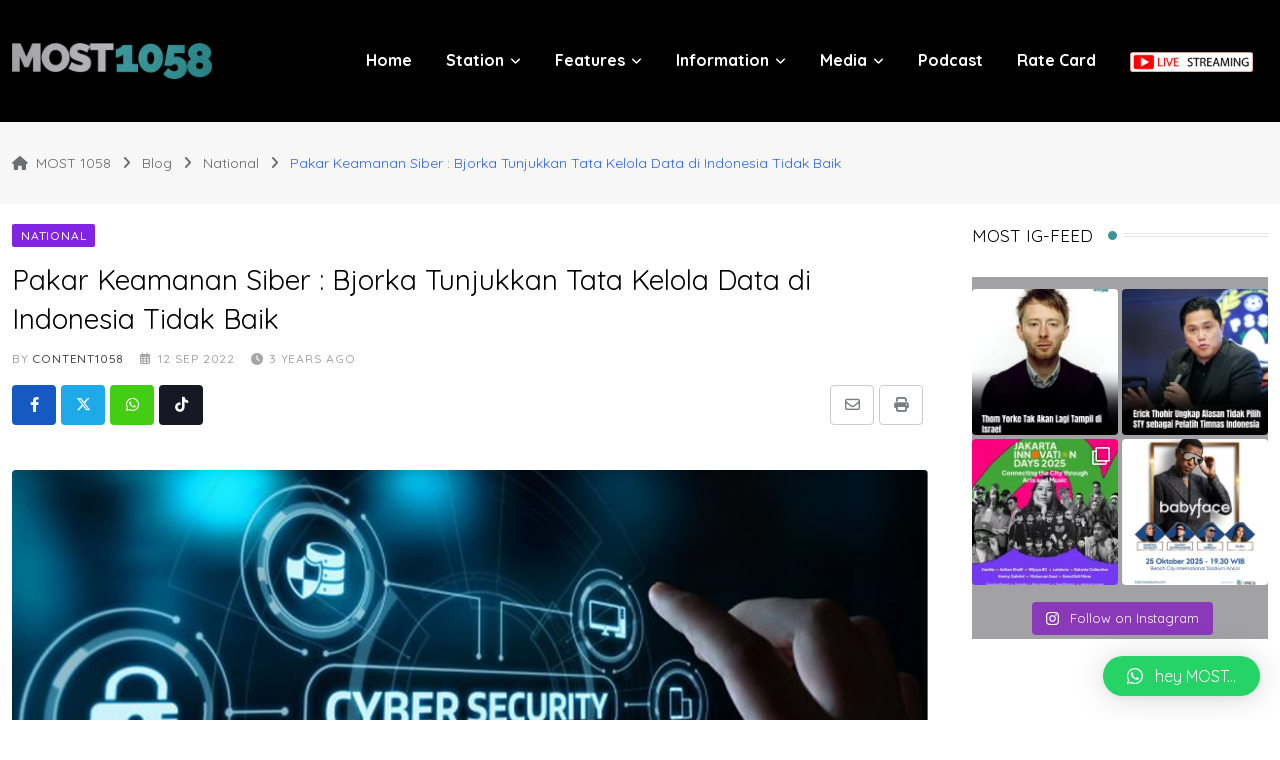

--- FILE ---
content_type: text/html; charset=UTF-8
request_url: https://most1058fm.com/2022/09/pakar-keamanan-siber-bjorka-tunjukkan-tata-kelola-data-di-indonesia-tidak-baik/
body_size: 22844
content:
<!doctype html>
<html lang="en-US" data-theme="light-mode">
<head>
	<meta charset="UTF-8">
	<meta name="viewport" content="width=device-width, initial-scale=1.0">
	<link rel="profile" href="https://gmpg.org/xfn/11"/>
	<title>Pakar Keamanan Siber : Bjorka Tunjukkan Tata Kelola Data di Indonesia Tidak Baik &#8211; MOST 1058</title>
<meta name='robots' content='max-image-preview:large'/>
	<style>img:is([sizes="auto" i], [sizes^="auto," i]) {contain-intrinsic-size:3000px 1500px}</style>
	<noscript><style>#preloader{display:none}</style></noscript><link rel='dns-prefetch' href='//maxcdn.bootstrapcdn.com'/>
<link rel='dns-prefetch' href='//fonts.googleapis.com'/>
<link rel="alternate" type="application/rss+xml" title="MOST 1058 &raquo; Feed" href="https://most1058fm.com/feed/"/>
<link rel="alternate" type="application/rss+xml" title="MOST 1058 &raquo; Comments Feed" href="https://most1058fm.com/comments/feed/"/>
<link rel="alternate" type="application/rss+xml" title="MOST 1058 &raquo; Pakar Keamanan Siber : Bjorka Tunjukkan Tata Kelola Data di Indonesia Tidak Baik Comments Feed" href="https://most1058fm.com/2022/09/pakar-keamanan-siber-bjorka-tunjukkan-tata-kelola-data-di-indonesia-tidak-baik/feed/"/>
<script type="text/javascript">window._wpemojiSettings={"baseUrl":"https:\/\/s.w.org\/images\/core\/emoji\/15.1.0\/72x72\/","ext":".png","svgUrl":"https:\/\/s.w.org\/images\/core\/emoji\/15.1.0\/svg\/","svgExt":".svg","source":{"concatemoji":"https:\/\/most1058fm.com\/wp-includes\/js\/wp-emoji-release.min.js?ver=6.8"}};!function(i,n){var o,s,e;function c(e){try{var t={supportTests:e,timestamp:(new Date).valueOf()};sessionStorage.setItem(o,JSON.stringify(t))}catch(e){}}function p(e,t,n){e.clearRect(0,0,e.canvas.width,e.canvas.height),e.fillText(t,0,0);var t=new Uint32Array(e.getImageData(0,0,e.canvas.width,e.canvas.height).data),r=(e.clearRect(0,0,e.canvas.width,e.canvas.height),e.fillText(n,0,0),new Uint32Array(e.getImageData(0,0,e.canvas.width,e.canvas.height).data));return t.every(function(e,t){return e===r[t]})}function u(e,t,n){switch(t){case"flag":return n(e,"\ud83c\udff3\ufe0f\u200d\u26a7\ufe0f","\ud83c\udff3\ufe0f\u200b\u26a7\ufe0f")?!1:!n(e,"\ud83c\uddfa\ud83c\uddf3","\ud83c\uddfa\u200b\ud83c\uddf3")&&!n(e,"\ud83c\udff4\udb40\udc67\udb40\udc62\udb40\udc65\udb40\udc6e\udb40\udc67\udb40\udc7f","\ud83c\udff4\u200b\udb40\udc67\u200b\udb40\udc62\u200b\udb40\udc65\u200b\udb40\udc6e\u200b\udb40\udc67\u200b\udb40\udc7f");case"emoji":return!n(e,"\ud83d\udc26\u200d\ud83d\udd25","\ud83d\udc26\u200b\ud83d\udd25")}return!1}function f(e,t,n){var r="undefined"!=typeof WorkerGlobalScope&&self instanceof WorkerGlobalScope?new OffscreenCanvas(300,150):i.createElement("canvas"),a=r.getContext("2d",{willReadFrequently:!0}),o=(a.textBaseline="top",a.font="600 32px Arial",{});return e.forEach(function(e){o[e]=t(a,e,n)}),o}function t(e){var t=i.createElement("script");t.src=e,t.defer=!0,i.head.appendChild(t)}"undefined"!=typeof Promise&&(o="wpEmojiSettingsSupports",s=["flag","emoji"],n.supports={everything:!0,everythingExceptFlag:!0},e=new Promise(function(e){i.addEventListener("DOMContentLoaded",e,{once:!0})}),new Promise(function(t){var n=function(){try{var e=JSON.parse(sessionStorage.getItem(o));if("object"==typeof e&&"number"==typeof e.timestamp&&(new Date).valueOf()<e.timestamp+604800&&"object"==typeof e.supportTests)return e.supportTests}catch(e){}return null}();if(!n){if("undefined"!=typeof Worker&&"undefined"!=typeof OffscreenCanvas&&"undefined"!=typeof URL&&URL.createObjectURL&&"undefined"!=typeof Blob)try{var e="postMessage("+f.toString()+"("+[JSON.stringify(s),u.toString(),p.toString()].join(",")+"));",r=new Blob([e],{type:"text/javascript"}),a=new Worker(URL.createObjectURL(r),{name:"wpTestEmojiSupports"});return void(a.onmessage=function(e){c(n=e.data),a.terminate(),t(n)})}catch(e){}c(n=f(s,u,p))}t(n)}).then(function(e){for(var t in e)n.supports[t]=e[t],n.supports.everything=n.supports.everything&&n.supports[t],"flag"!==t&&(n.supports.everythingExceptFlag=n.supports.everythingExceptFlag&&n.supports[t]);n.supports.everythingExceptFlag=n.supports.everythingExceptFlag&&!n.supports.flag,n.DOMReady=!1,n.readyCallback=function(){n.DOMReady=!0}}).then(function(){return e}).then(function(){var e;n.supports.everything||(n.readyCallback(),(e=n.source||{}).concatemoji?t(e.concatemoji):e.wpemoji&&e.twemoji&&(t(e.twemoji),t(e.wpemoji)))}))}((window,document),window._wpemojiSettings);</script>
<link rel='stylesheet' id='sbi_styles-css' href='https://most1058fm.com/wp-content/plugins/instagram-feed/css/sbi-styles.min.css?ver=6.8.0' type='text/css' media='all'/>
<style id='wp-emoji-styles-inline-css' type='text/css'>img.wp-smiley,img.emoji{display:inline!important;border:none!important;box-shadow:none!important;height:1em!important;width:1em!important;margin:0 .07em!important;vertical-align:-.1em!important;background:none!important;padding:0!important}</style>
<link rel='stylesheet' id='wp-block-library-css' href='https://most1058fm.com/wp-includes/css/dist/block-library/style.min.css?ver=6.8' type='text/css' media='all'/>
<style id='wp-block-library-theme-inline-css' type='text/css'>.wp-block-audio :where(figcaption){color:#555;font-size:13px;text-align:center}.is-dark-theme .wp-block-audio :where(figcaption){color:#ffffffa6}.wp-block-audio{margin:0 0 1em}.wp-block-code{border:1px solid #ccc;border-radius:4px;font-family:Menlo,Consolas,monaco,monospace;padding:.8em 1em}.wp-block-embed :where(figcaption){color:#555;font-size:13px;text-align:center}.is-dark-theme .wp-block-embed :where(figcaption){color:#ffffffa6}.wp-block-embed{margin:0 0 1em}.blocks-gallery-caption{color:#555;font-size:13px;text-align:center}.is-dark-theme .blocks-gallery-caption{color:#ffffffa6}:root :where(.wp-block-image figcaption){color:#555;font-size:13px;text-align:center}.is-dark-theme :root :where(.wp-block-image figcaption){color:#ffffffa6}.wp-block-image{margin:0 0 1em}.wp-block-pullquote{border-bottom:4px solid;border-top:4px solid;color:currentColor;margin-bottom:1.75em}.wp-block-pullquote cite,.wp-block-pullquote footer,.wp-block-pullquote__citation{color:currentColor;font-size:.8125em;font-style:normal;text-transform:uppercase}.wp-block-quote{border-left:.25em solid;margin:0 0 1.75em;padding-left:1em}.wp-block-quote cite,.wp-block-quote footer{color:currentColor;font-size:.8125em;font-style:normal;position:relative}.wp-block-quote:where(.has-text-align-right){border-left:none;border-right:.25em solid;padding-left:0;padding-right:1em}.wp-block-quote:where(.has-text-align-center){border:none;padding-left:0}.wp-block-quote.is-large,.wp-block-quote.is-style-large,.wp-block-quote:where(.is-style-plain){border:none}.wp-block-search .wp-block-search__label{font-weight:700}.wp-block-search__button{border:1px solid #ccc;padding:.375em .625em}:where(.wp-block-group.has-background){padding:1.25em 2.375em}.wp-block-separator.has-css-opacity{opacity:.4}.wp-block-separator{border:none;border-bottom:2px solid;margin-left:auto;margin-right:auto}.wp-block-separator.has-alpha-channel-opacity{opacity:1}.wp-block-separator:not(.is-style-wide):not(.is-style-dots){width:100px}.wp-block-separator.has-background:not(.is-style-dots){border-bottom:none;height:1px}.wp-block-separator.has-background:not(.is-style-wide):not(.is-style-dots){height:2px}.wp-block-table{margin:0 0 1em}.wp-block-table td,.wp-block-table th{word-break:normal}.wp-block-table :where(figcaption){color:#555;font-size:13px;text-align:center}.is-dark-theme .wp-block-table :where(figcaption){color:#ffffffa6}.wp-block-video :where(figcaption){color:#555;font-size:13px;text-align:center}.is-dark-theme .wp-block-video :where(figcaption){color:#ffffffa6}.wp-block-video{margin:0 0 1em}:root :where(.wp-block-template-part.has-background){margin-bottom:0;margin-top:0;padding:1.25em 2.375em}</style>
<style id='classic-theme-styles-inline-css' type='text/css'>.wp-block-button__link{color:#fff;background-color:#32373c;border-radius:9999px;box-shadow:none;text-decoration:none;padding:calc(.667em + 2px) calc(1.333em + 2px);font-size:1.125em}.wp-block-file__button{background:#32373c;color:#fff;text-decoration:none}</style>
<style id='global-styles-inline-css' type='text/css'>:root{--wp--preset--aspect-ratio--square:1;--wp--preset--aspect-ratio--4-3: 4/3;--wp--preset--aspect-ratio--3-4: 3/4;--wp--preset--aspect-ratio--3-2: 3/2;--wp--preset--aspect-ratio--2-3: 2/3;--wp--preset--aspect-ratio--16-9: 16/9;--wp--preset--aspect-ratio--9-16: 9/16;--wp--preset--color--black:#000;--wp--preset--color--cyan-bluish-gray:#abb8c3;--wp--preset--color--white:#fff;--wp--preset--color--pale-pink:#f78da7;--wp--preset--color--vivid-red:#cf2e2e;--wp--preset--color--luminous-vivid-orange:#ff6900;--wp--preset--color--luminous-vivid-amber:#fcb900;--wp--preset--color--light-green-cyan:#7bdcb5;--wp--preset--color--vivid-green-cyan:#00d084;--wp--preset--color--pale-cyan-blue:#8ed1fc;--wp--preset--color--vivid-cyan-blue:#0693e3;--wp--preset--color--vivid-purple:#9b51e0;--wp--preset--color--neeon-primary:#2962ff;--wp--preset--color--neeon-secondary:#0034c2;--wp--preset--color--neeon-button-dark-gray:#333;--wp--preset--color--neeon-button-light-gray:#a5a6aa;--wp--preset--color--neeon-button-white:#fff;--wp--preset--gradient--vivid-cyan-blue-to-vivid-purple:linear-gradient(135deg,rgba(6,147,227,1) 0%,#9b51e0 100%);--wp--preset--gradient--light-green-cyan-to-vivid-green-cyan:linear-gradient(135deg,#7adcb4 0%,#00d082 100%);--wp--preset--gradient--luminous-vivid-amber-to-luminous-vivid-orange:linear-gradient(135deg,rgba(252,185,0,1) 0%,rgba(255,105,0,1) 100%);--wp--preset--gradient--luminous-vivid-orange-to-vivid-red:linear-gradient(135deg,rgba(255,105,0,1) 0%,#cf2e2e 100%);--wp--preset--gradient--very-light-gray-to-cyan-bluish-gray:linear-gradient(135deg,#eee 0%,#a9b8c3 100%);--wp--preset--gradient--cool-to-warm-spectrum:linear-gradient(135deg,#4aeadc 0%,#9778d1 20%,#cf2aba 40%,#ee2c82 60%,#fb6962 80%,#fef84c 100%);--wp--preset--gradient--blush-light-purple:linear-gradient(135deg,#ffceec 0%,#9896f0 100%);--wp--preset--gradient--blush-bordeaux:linear-gradient(135deg,#fecda5 0%,#fe2d2d 50%,#6b003e 100%);--wp--preset--gradient--luminous-dusk:linear-gradient(135deg,#ffcb70 0%,#c751c0 50%,#4158d0 100%);--wp--preset--gradient--pale-ocean:linear-gradient(135deg,#fff5cb 0%,#b6e3d4 50%,#33a7b5 100%);--wp--preset--gradient--electric-grass:linear-gradient(135deg,#caf880 0%,#71ce7e 100%);--wp--preset--gradient--midnight:linear-gradient(135deg,#020381 0%,#2874fc 100%);--wp--preset--gradient--neeon-gradient-color:linear-gradient(135deg,rgba(255,0,0,1) 0%,rgba(252,75,51,1) 100%);--wp--preset--font-size--small:12px;--wp--preset--font-size--medium:20px;--wp--preset--font-size--large:36px;--wp--preset--font-size--x-large:42px;--wp--preset--font-size--normal:16px;--wp--preset--font-size--huge:50px;--wp--preset--spacing--20:.44rem;--wp--preset--spacing--30:.67rem;--wp--preset--spacing--40:1rem;--wp--preset--spacing--50:1.5rem;--wp--preset--spacing--60:2.25rem;--wp--preset--spacing--70:3.38rem;--wp--preset--spacing--80:5.06rem;--wp--preset--shadow--natural:6px 6px 9px rgba(0,0,0,.2);--wp--preset--shadow--deep:12px 12px 50px rgba(0,0,0,.4);--wp--preset--shadow--sharp:6px 6px 0 rgba(0,0,0,.2);--wp--preset--shadow--outlined:6px 6px 0 -3px rgba(255,255,255,1) , 6px 6px rgba(0,0,0,1);--wp--preset--shadow--crisp:6px 6px 0 rgba(0,0,0,1)}:where(.is-layout-flex){gap:.5em}:where(.is-layout-grid){gap:.5em}body .is-layout-flex{display:flex}.is-layout-flex{flex-wrap:wrap;align-items:center}.is-layout-flex > :is(*, div){margin:0}body .is-layout-grid{display:grid}.is-layout-grid > :is(*, div){margin:0}:where(.wp-block-columns.is-layout-flex){gap:2em}:where(.wp-block-columns.is-layout-grid){gap:2em}:where(.wp-block-post-template.is-layout-flex){gap:1.25em}:where(.wp-block-post-template.is-layout-grid){gap:1.25em}.has-black-color{color:var(--wp--preset--color--black)!important}.has-cyan-bluish-gray-color{color:var(--wp--preset--color--cyan-bluish-gray)!important}.has-white-color{color:var(--wp--preset--color--white)!important}.has-pale-pink-color{color:var(--wp--preset--color--pale-pink)!important}.has-vivid-red-color{color:var(--wp--preset--color--vivid-red)!important}.has-luminous-vivid-orange-color{color:var(--wp--preset--color--luminous-vivid-orange)!important}.has-luminous-vivid-amber-color{color:var(--wp--preset--color--luminous-vivid-amber)!important}.has-light-green-cyan-color{color:var(--wp--preset--color--light-green-cyan)!important}.has-vivid-green-cyan-color{color:var(--wp--preset--color--vivid-green-cyan)!important}.has-pale-cyan-blue-color{color:var(--wp--preset--color--pale-cyan-blue)!important}.has-vivid-cyan-blue-color{color:var(--wp--preset--color--vivid-cyan-blue)!important}.has-vivid-purple-color{color:var(--wp--preset--color--vivid-purple)!important}.has-black-background-color{background-color:var(--wp--preset--color--black)!important}.has-cyan-bluish-gray-background-color{background-color:var(--wp--preset--color--cyan-bluish-gray)!important}.has-white-background-color{background-color:var(--wp--preset--color--white)!important}.has-pale-pink-background-color{background-color:var(--wp--preset--color--pale-pink)!important}.has-vivid-red-background-color{background-color:var(--wp--preset--color--vivid-red)!important}.has-luminous-vivid-orange-background-color{background-color:var(--wp--preset--color--luminous-vivid-orange)!important}.has-luminous-vivid-amber-background-color{background-color:var(--wp--preset--color--luminous-vivid-amber)!important}.has-light-green-cyan-background-color{background-color:var(--wp--preset--color--light-green-cyan)!important}.has-vivid-green-cyan-background-color{background-color:var(--wp--preset--color--vivid-green-cyan)!important}.has-pale-cyan-blue-background-color{background-color:var(--wp--preset--color--pale-cyan-blue)!important}.has-vivid-cyan-blue-background-color{background-color:var(--wp--preset--color--vivid-cyan-blue)!important}.has-vivid-purple-background-color{background-color:var(--wp--preset--color--vivid-purple)!important}.has-black-border-color{border-color:var(--wp--preset--color--black)!important}.has-cyan-bluish-gray-border-color{border-color:var(--wp--preset--color--cyan-bluish-gray)!important}.has-white-border-color{border-color:var(--wp--preset--color--white)!important}.has-pale-pink-border-color{border-color:var(--wp--preset--color--pale-pink)!important}.has-vivid-red-border-color{border-color:var(--wp--preset--color--vivid-red)!important}.has-luminous-vivid-orange-border-color{border-color:var(--wp--preset--color--luminous-vivid-orange)!important}.has-luminous-vivid-amber-border-color{border-color:var(--wp--preset--color--luminous-vivid-amber)!important}.has-light-green-cyan-border-color{border-color:var(--wp--preset--color--light-green-cyan)!important}.has-vivid-green-cyan-border-color{border-color:var(--wp--preset--color--vivid-green-cyan)!important}.has-pale-cyan-blue-border-color{border-color:var(--wp--preset--color--pale-cyan-blue)!important}.has-vivid-cyan-blue-border-color{border-color:var(--wp--preset--color--vivid-cyan-blue)!important}.has-vivid-purple-border-color{border-color:var(--wp--preset--color--vivid-purple)!important}.has-vivid-cyan-blue-to-vivid-purple-gradient-background{background:var(--wp--preset--gradient--vivid-cyan-blue-to-vivid-purple)!important}.has-light-green-cyan-to-vivid-green-cyan-gradient-background{background:var(--wp--preset--gradient--light-green-cyan-to-vivid-green-cyan)!important}.has-luminous-vivid-amber-to-luminous-vivid-orange-gradient-background{background:var(--wp--preset--gradient--luminous-vivid-amber-to-luminous-vivid-orange)!important}.has-luminous-vivid-orange-to-vivid-red-gradient-background{background:var(--wp--preset--gradient--luminous-vivid-orange-to-vivid-red)!important}.has-very-light-gray-to-cyan-bluish-gray-gradient-background{background:var(--wp--preset--gradient--very-light-gray-to-cyan-bluish-gray)!important}.has-cool-to-warm-spectrum-gradient-background{background:var(--wp--preset--gradient--cool-to-warm-spectrum)!important}.has-blush-light-purple-gradient-background{background:var(--wp--preset--gradient--blush-light-purple)!important}.has-blush-bordeaux-gradient-background{background:var(--wp--preset--gradient--blush-bordeaux)!important}.has-luminous-dusk-gradient-background{background:var(--wp--preset--gradient--luminous-dusk)!important}.has-pale-ocean-gradient-background{background:var(--wp--preset--gradient--pale-ocean)!important}.has-electric-grass-gradient-background{background:var(--wp--preset--gradient--electric-grass)!important}.has-midnight-gradient-background{background:var(--wp--preset--gradient--midnight)!important}.has-small-font-size{font-size:var(--wp--preset--font-size--small)!important}.has-medium-font-size{font-size:var(--wp--preset--font-size--medium)!important}.has-large-font-size{font-size:var(--wp--preset--font-size--large)!important}.has-x-large-font-size{font-size:var(--wp--preset--font-size--x-large)!important}:where(.wp-block-post-template.is-layout-flex){gap:1.25em}:where(.wp-block-post-template.is-layout-grid){gap:1.25em}:where(.wp-block-columns.is-layout-flex){gap:2em}:where(.wp-block-columns.is-layout-grid){gap:2em}:root :where(.wp-block-pullquote){font-size:1.5em;line-height:1.6}</style>
<link rel='stylesheet' id='apwpultimate-jplayer-style-css' href='https://most1058fm.com/wp-content/plugins/audio-player-with-playlist-ultimate/assets/css/jplayer.blue.monday.min.css?ver=1.3.1' type='text/css' media='all'/>
<link rel='stylesheet' id='apwpultimate-public-style-css' href='https://most1058fm.com/wp-content/plugins/audio-player-with-playlist-ultimate/assets/css/apwpultimate-public-style.css?ver=1.3.1' type='text/css' media='all'/>
<link rel='stylesheet' id='apwpultimate-font-awesome-css' href='https://maxcdn.bootstrapcdn.com/font-awesome/4.7.0/css/font-awesome.min.css?ver=1.3.1' type='text/css' media='all'/>
<link rel='stylesheet' id='countdown-timer-style-css' href='https://most1058fm.com/wp-content/plugins/countdown-timer-for-elementor/assets/css/countdown-timer-widget.css?ver=6.8' type='text/css' media='all'/>
<link rel='stylesheet' id='menu-image-css' href='https://most1058fm.com/wp-content/plugins/menu-image/includes/css/menu-image.css?ver=3.12' type='text/css' media='all'/>
<link rel='stylesheet' id='dashicons-css' href='https://most1058fm.com/wp-includes/css/dashicons.min.css?ver=6.8' type='text/css' media='all'/>
<link rel='stylesheet' id='poll-maker-ays-css' href='https://most1058fm.com/wp-content/plugins/poll-maker/public/css/poll-maker-ays-public.css?ver=5.7.8' type='text/css' media='all'/>
<link rel='stylesheet' id='qlwapp-css' href='https://most1058fm.com/wp-content/plugins/wp-whatsapp-chat/build/frontend/css/style.css?ver=7.6.6' type='text/css' media='all'/>
<link rel='stylesheet' id='neeon-gfonts-css' href='//fonts.googleapis.com/css?family=Quicksand%3A500%2C700%2C400&#038;display=fallback&#038;ver=3.1.0' type='text/css' media='all'/>
<link rel='stylesheet' id='bootstrap-css' href='https://most1058fm.com/wp-content/themes/most/assets/css/bootstrap.min.css?ver=3.1.0' type='text/css' media='all'/>
<link rel='stylesheet' id='flaticon-neeon-css' href='https://most1058fm.com/wp-content/themes/most/assets/fonts/flaticon-neeon/flaticon.css?ver=3.1.0' type='text/css' media='all'/>
<link rel='stylesheet' id='magnific-popup-css' href='https://most1058fm.com/wp-content/themes/most/assets/css/magnific-popup.css?ver=3.1.0' type='text/css' media='all'/>
<link rel='stylesheet' id='swiper-min-css' href='https://most1058fm.com/wp-content/themes/most/assets/css/swiper.min.css?ver=3.1.0' type='text/css' media='all'/>
<link rel='stylesheet' id='font-awesome-css' href='https://most1058fm.com/wp-content/themes/most/assets/css/font-awesome.min.css?ver=3.1.0' type='text/css' media='all'/>
<link rel='stylesheet' id='animate-css' href='https://most1058fm.com/wp-content/themes/most/assets/css/animate.min.css?ver=3.1.0' type='text/css' media='all'/>
<link rel='stylesheet' id='neeon-default-css' href='https://most1058fm.com/wp-content/themes/most/assets/css/default.css?ver=3.1.0' type='text/css' media='all'/>
<link rel='stylesheet' id='neeon-elementor-css' href='https://most1058fm.com/wp-content/themes/most/assets/css/elementor.css?ver=3.1.0' type='text/css' media='all'/>
<link rel='stylesheet' id='neeon-style-css' href='https://most1058fm.com/wp-content/themes/most/assets/css/style.css?ver=3.1.0' type='text/css' media='all'/>
<style id='neeon-style-inline-css' type='text/css'>
	
	.entry-banner {
					background-color: #1e73be;
			}

	.content-area {
		padding-top: 20px; 
		padding-bottom: 40px;
	}

		#page .content-area {
		background-image: url(  );
		background-color: #ffffff;
	}
	
	.error-page-area {		 
		background-color: #ffffff;
	}
	
	
</style>
<link rel='stylesheet' id='mediaelement-css' href='https://most1058fm.com/wp-includes/js/mediaelement/mediaelementplayer-legacy.min.css?ver=4.2.17' type='text/css' media='all'/>
<link rel='stylesheet' id='wp-mediaelement-css' href='https://most1058fm.com/wp-includes/js/mediaelement/wp-mediaelement.min.css?ver=6.8' type='text/css' media='all'/>
<style id='neeon-dynamic-inline-css' type='text/css'>
@media ( min-width:1400px ) { .container {  max-width: 1320px; } } a { color: #3b9497; } .primary-color { color: #3b9497; } .secondary-color { color: #0034c2; } #preloader { background-color: #ffffff; } .loader .cssload-inner.cssload-one, .loader .cssload-inner.cssload-two, .loader .cssload-inner.cssload-three { border-color: #3b9497; } .scroll-wrap:after { color: #3b9497; } .scroll-wrap svg.scroll-circle path {   stroke: #3b9497; } .site-header .site-branding a, .mean-container .mean-bar .mobile-logo, .additional-menu-area .sidenav .additional-logo a { color: #3b9497; } .site-header .site-branding a img, .header-style-11 .site-header .site-branding a img {  max-width: 200px; } .mean-container .mean-bar img {  max-width: 140px; } body { color: #6c6f72; font-family: 'Quicksand', sans-serif !important; font-size: 15px; line-height: 22px; font-weight : normal; font-style: normal; } h1,h2,h3,h4,h5,h6 { font-family: 'Quicksand', sans-serif; font-weight : normal; } h1 { font-family: 'Quicksand', sans-serif; font-weight : 300; } h1 { font-size: 32px; line-height: 40px; font-style: normal; } h2 { font-family: 'Quicksand', sans-serif; font-weight : 300; } h2 { font-size: 28px; line-height: 32px; font-style: normal; } h3 { font-family: 'Quicksand', sans-serif; font-weight : 300; } h3 { font-size: 22px; line-height: 33px; font-style: normal; } h4 { font-family: 'Quicksand', sans-serif; font-weight : 300; } h4 { font-size: 20px; line-height: 30px; font-style: normal; } h5 { font-family: 'Quicksand', sans-serif; font-weight : 300; } h5 { font-size: 18px; line-height: 28px; font-style: normal; } h6 { font-family: 'Quicksand', sans-serif; font-weight : 300; } h6 { font-size: 16px; line-height: 26px; font-style: normal; } .topbar-style-1 .header-top-bar { background-color: #292929; color: #e0e0e0; } .ticker-title { color: #e0e0e0; } .topbar-style-1 .tophead-social li a i, .topbar-style-1 .header-top-bar .social-label, .topbar-style-1 .header-top-bar a { color: #e0e0e0; } .topbar-style-1 .header-top-bar i, .topbar-style-1 .header-top-bar a:hover, .topbar-style-1 .tophead-social li a:hover i { color: #ffffff; } .topbar-style-2 .header-top-bar { background-color: #2962ff; color: #ffffff; } .topbar-style-2 .header-top-bar a { color: #ffffff; } .topbar-style-2 .tophead-left i, .topbar-style-2 .tophead-right i { color: #ffffff; } .topbar-style-3 .header-top-bar { background-color: #f7f7f7; color: #818181; } .topbar-style-3 .header-top-bar .social-label { color: #818181; } .topbar-style-3 .header-top-bar a { color: #818181; } .topbar-style-3 .tophead-left i, .topbar-style-3 .tophead-right i { color: #818181; } .topbar-style-4 .header-top-bar { background-color: #292929; color: #c7c3c3; } .topbar-style-4 .header-top-bar .social-label { color: #c7c3c3; } .topbar-style-4 .header-top-bar a { color: #c7c3c3; } .topbar-style-4 .tophead-left i, .topbar-style-4 .tophead-right i { color: #ffffff; } .topbar-style-5 .header-top-bar { background-color: #ffffff; } .topbar-style-5 .header-top-bar .social-label { color: #adadad; } .topbar-style-5 .tophead-right .search-icon a, .topbar-style-5 .tophead-social li a { color: #7a7a7a; } .topbar-style-5 .tophead-right .search-icon a:hover, .topbar-style-5 .tophead-social li a:hover { color: #2962ff; } .site-header .main-navigation nav ul li a { font-family: 'Quicksand', sans-serif; font-size: 16px; line-height: 20px; font-weight : 600; color: #000000; font-style: normal; } .site-header .main-navigation ul li ul li a { font-family: 'Quicksand', sans-serif; font-size: 15px; line-height: 22px; font-weight : 500; color: #656567; font-style: normal; } .mean-container .mean-nav ul li a { font-family: 'Quicksand', sans-serif; font-size: 15px; line-height: 22px; font-weight : 600; font-style: normal; } .rt-topbar-menu .menu li a { font-family: 'Quicksand', sans-serif; font-size: 16px; line-height: 20px; color: #c7c3c3; font-style: normal; } .site-header .main-navigation ul.menu > li > a:hover { color: #3b9497; } .site-header .main-navigation ul.menu li.current-menu-item > a, .site-header .main-navigation ul.menu > li.current > a { color: #3b9497; } .site-header .main-navigation ul.menu li.current-menu-ancestor > a { color: #3b9497; } .header-style-1 .site-header .rt-sticky-menu .main-navigation nav > ul > li > a, .header-style-2 .site-header .rt-sticky-menu .main-navigation nav > ul > li > a, .header-style-3 .site-header .rt-sticky-menu .main-navigation nav > ul > li > a, .header-style-4 .site-header .rt-sticky-menu .main-navigation nav > ul > li > a { color: #000000; } .header-style-1 .site-header .rt-sticky-menu .main-navigation nav > ul > li > a:hover, .header-style-2 .site-header .rt-sticky-menu .main-navigation nav > ul > li > a:hover, .header-style-3 .site-header .rt-sticky-menu .main-navigation nav > ul > li > a:hover, .header-style-4 .site-header .rt-sticky-menu .main-navigation nav > ul > li > a:hover { color: #3b9497; } .site-header .main-navigation nav ul li a.active { color: #3b9497; } .site-header .main-navigation nav > ul > li > a::before { background-color: #3b9497; } .header-style-1 .site-header .main-navigation ul.menu > li.current > a:hover, .header-style-1 .site-header .main-navigation ul.menu > li.current-menu-item > a:hover, .header-style-1 .site-header .main-navigation ul li a.active, .header-style-1 .site-header .main-navigation ul.menu > li.current-menu-item > a, .header-style-1 .site-header .main-navigation ul.menu > li.current > a { color: #3b9497; } .info-menu-bar .cart-icon-area .cart-icon-num, .header-search-field .search-form .search-button:hover { background-color: #3b9497; } .additional-menu-area .sidenav-social span a:hover { background-color: #3b9497; } .additional-menu-area .sidenav ul li a:hover { color: #3b9497; } .rt-slide-nav .offscreen-navigation li.current-menu-item > a, .rt-slide-nav .offscreen-navigation li.current-menu-parent > a, .rt-slide-nav .offscreen-navigation ul li > span.open:after { color: #3b9497; } .rt-slide-nav .offscreen-navigation ul li > a:hover:before { background-color: #3b9497; } .site-header .main-navigation ul li ul { background-color: #ffffff; } .site-header .main-navigation ul.menu li ul.sub-menu li a:hover { color: #3b9497; } .site-header .main-navigation ul li ul.sub-menu li:hover > a:before { background-color: #3b9497; } .site-header .main-navigation ul li ul.sub-menu li.menu-item-has-children:hover:before { color: #3b9497; } .site-header .main-navigation ul li ul li:hover { background-color: #ffffff; } .site-header .main-navigation ul li.mega-menu > ul.sub-menu { background-color: #ffffff} .site-header .main-navigation ul li.mega-menu > ul.sub-menu li:before { color: #3b9497; } .site-header .main-navigation ul li ul.sub-menu li.menu-item-has-children:before { color: #656567; } .mean-container a.meanmenu-reveal, .mean-container .mean-nav ul li a.mean-expand { color: #3b9497; } .mean-container a.meanmenu-reveal span { background-color: #3b9497; } .mean-container .mean-nav ul li a:hover, .mean-container .mean-nav > ul > li.current-menu-item > a { color: #3b9497; } .mean-container .mean-nav ul li.current_page_item > a, .mean-container .mean-nav ul li.current-menu-item > a, .mean-container .mean-nav ul li.current-menu-parent > a { color: #3b9497; } .cart-area .cart-trigger-icon > span { background-color: #3b9497; } .site-header .search-box .search-text { border-color: #3b9497; } .header-style-1 .site-header .header-top .icon-left, .header-style-1 .site-header .header-top .info-text a:hover { color: #3b9497; } .header-style-2 .header-icon-area .header-search-box a:hover i { background-color: #3b9497; } .header-style-3 .site-header .info-wrap .info i { color: #3b9497; } .header-style-5 .site-header .main-navigation > nav > ul > li > a { color: #ffffff; } .header-style-13 .header-social li a:hover, .header-style-6 .header-search-six .search-form button:hover, .header-style-8 .header-search-six .search-form button:hover, .header-style-10 .header-search-six .search-form button:hover { color: #3b9497; } .header-style-7 .site-header .main-navigation > nav > ul > li > a, .header-style-9 .site-header .main-navigation > nav > ul > li > a, .header-style-12 .site-header .main-navigation > nav > ul > li > a { color: #ffffff; } .header-social li a:hover, .cart-area .cart-trigger-icon:hover, .header-icon-area .search-icon a:hover, .header-icon-area .user-icon-area a:hover, .menu-user .user-icon-area a:hover { color: #3b9497; } .mobile-top-bar .mobile-social li a:hover, .additional-menu-area .sidenav .closebtn { background-color: #3b9497; } .mobile-top-bar .mobile-top .icon-left, .mobile-top-bar .mobile-top .info-text a:hover, .additional-menu-area .sidenav-address span a:hover, .additional-menu-area .sidenav-address span i { color: #3b9497; } .header__switch {   background: #2962ff; } .header__switch__main {   background: #0034c2; } .breadcrumb-area .entry-breadcrumb span a, .breadcrumb-trail ul.trail-items li a { color: #646464; } .breadcrumb-area .entry-breadcrumb span a:hover, .breadcrumb-trail ul.trail-items li a:hover { color: #2962ff; } .breadcrumb-trail ul.trail-items li, .entry-banner .entry-breadcrumb .delimiter, .entry-banner .entry-breadcrumb .dvdr { color: #646464; } .breadcrumb-area .entry-breadcrumb .current-item { color: #2962ff; } .entry-banner:after {   background: rgba(247, 247, 247, 1); } .entry-banner .entry-banner-content { padding-top: 30px; padding-bottom: 30px; } .footer-area .widgettitle { color: #ffffff; } .footer-top-area .widget a, .footer-area .footer-social li a, .footer-top-area .widget ul.menu li a:before, .footer-top-area .widget_archive li a:before, .footer-top-area ul li.recentcomments a:before, .footer-top-area ul li.recentcomments span a:before, .footer-top-area .widget_categories li a:before, .footer-top-area .widget_pages li a:before, .footer-top-area .widget_meta li a:before, .footer-top-area .widget_recent_entries ul li a:before, .footer-top-area .post-box-style .post-content .entry-title a { color: #d0d0d0; } .footer-top-area .widget a:hover, .footer-top-area .widget a:active, .footer-top-area ul li a:hover i, .footer-top-area .widget ul.menu li a:hover:before, .footer-top-area .widget_archive li a:hover:before, .footer-top-area .widget_categories li a:hover:before, .footer-top-area .widget_pages li a:hover:before, .footer-top-area .widget_meta li a:hover:before, .footer-top-area .widget_recent_entries ul li a:hover:before, .footer-top-area .post-box-style .post-content .entry-title a:hover { color: #ffffff; } .footer-top-area .widget_tag_cloud a { color: #d0d0d0 !important; } .footer-top-area .widget_tag_cloud a:hover { color: #ffffff !important; } .footer-top-area .post-box-style .post-box-cat a, .footer-top-area .post-box-style .post-box-date, .footer-top-area .post-box-style .entry-cat a, .footer-top-area .post-box-style .entry-date { color: #d0d0d0; } .footer-area .footer-social li a:hover { background: #3b9497; } .footer-top-area .widget ul.menu li a:hover::before, .footer-top-area .widget_categories ul li a:hover::before, .footer-top-area .rt-category .rt-item a:hover .rt-cat-name::before { background-color: #3b9497; } .rt-box-title-1 span { border-top-color: #3b9497; } .footer-area .copyright { color: #d0d0d0; } .footer-area .copyright a { color: #d0d0d0; } .footer-area .copyright a:hover { color: #ffffff; } .footer-style-1 .footer-area { background-color: #0f1012; color: #d0d0d0; } .footer-style-2 .footer-top-area { background-color: #0f1012; color: #d0d0d0; } .footer-style-3 .footer-area .widgettitle {   color: #ffffff; } .footer-style-3 .footer-top-area { background-color: #0f1012; color: #d0d0d0; } .footer-style-3 .footer-area .copyright { color: #d0d0d0; } .footer-style-3 .footer-area .copyright a:hover {   color: #ffffff; } .footer-style-3 .footer-top-area a, .footer-style-3 .footer-area .copyright a, .footer-style-3 .footer-top-area .widget ul.menu li a { color: #d0d0d0; } .footer-style-3 .footer-top-area a:hover, .footer-style-3 .footer-area .copyright a:hover, .footer-style-3 .footer-top-area .widget ul.menu li a:hover { color: #ffffff; } .footer-style-3 .footer-top-area .widget ul.menu li a:after {   background-color: #ffffff; } .footer-style-4 .footer-area { background-color: #0f1012; color: #d0d0d0; } .footer-style-5 .footer-area .widgettitle {   color: #000000; } .footer-style-5 .footer-area { background-color: #f7f7f7; color: #000000; } .footer-style-5 .footer-top-area .widget a, .footer-style-5 .footer-top-area .post-box-style .post-content .entry-title a, .footer-style-5 .footer-top-area .post-box-style .post-content .entry-title a:hover { color: #000000; } .footer-style-5 .footer-top-area .widget a:hover, .footer-style-5 .footer-area .copyright a:hover { color: #2962ff; } .footer-style-5 .footer-area .copyright, .footer-style-5 .footer-area .copyright a, .footer-style-5 .footer-top-area .post-box-style .entry-cat a, .footer-style-5 .footer-top-area .post-box-style .entry-date {   color: #a5a6aa; } .footer-style-6 .footer-area .widgettitle, .footer-style-6 .footer-top-area .post-box-style .post-content .entry-title a, .footer-style-6 .footer-top-area .post-box-style .post-content .entry-title a:hover {   color: #000000; } .footer-style-6 .footer-area { background-color: #ffffff; color: #6c6f72; } .footer-style-6 .footer-area .footer-social li a {   border-color: #6c6f72;   color: #6c6f72; } .footer-style-6 .footer-top-area .post-box-style .entry-cat a, .footer-style-6 .footer-top-area .post-box-style .entry-date {   color: #6c6f72; } .footer-style-6 .footer-top-area .widget a { color: #6c6f72; } .footer-style-6 .footer-area .footer-social li a:hover, .footer-style-6 .footer-top-area .rt-category .rt-item a:hover .rt-cat-name::before { background-color: #2962ff; } .footer-style-6 .footer-top-area .rt-category .rt-item .rt-cat-name::before {   background-color: #6c6f72; } .footer-style-6 .footer-area .copyright, .footer-style-6 .footer-area .copyright a {   color: #6c6f72; } .footer-style-6 .footer-top-area .widget a:hover, .footer-style-6 .footer-area .copyright a:hover { color: #2962ff; } .footer-style-7 .footer-area .widgettitle {   color: #ffffff; } .footer-style-7 .footer-top-area { background-color: #0f1012; color: #d0d0d0; } .footer-style-7 .footer-area .copyright { color: #d0d0d0; } .footer-style-7 .footer-area .copyright a:hover {   color: #ffffff; } .footer-style-7 .footer-top-area a, .footer-style-7 .footer-area .copyright a, .footer-style-7 .footer-top-area .widget ul.menu li a { color: #d0d0d0; } .footer-style-7 .footer-top-area a:hover, .footer-style-7 .footer-area .copyright a:hover, .footer-style-7 .footer-top-area .widget ul.menu li a:hover { color: #ffffff; } .footer-style-7 .footer-top-area .widget ul.menu li a:after {   background-color: #ffffff; } .footer-style-8 .footer-area { background-color: #0f1012; color: #d0d0d0; } .post-box-style .entry-cat a:hover, .post-tab-layout .post-tab-cat a:hover { color: #3b9497; } .sidebar-widget-area .widget .widgettitle .titledot, .rt-category-style2 .rt-item:hover .rt-cat-count, .sidebar-widget-area .widget_tag_cloud a:hover, .sidebar-widget-area .widget_product_tag_cloud a:hover, .post-box-style .item-list:hover .post-box-img .post-img::after, .post-tab-layout ul.btn-tab li .active, .post-tab-layout ul.btn-tab li a:hover { background-color: #3b9497; } .rt-image-style3 .rt-image:after, .widget_neeon_about_author .author-widget:after { background-image: linear-gradient(38deg, #512da8 0%, #3b9497 100%); } .error-page-content .error-title { color: #000000; } .error-page-content p { color: #6c6f72; } .play-btn-white, a.button-style-4:hover { color: #3b9497; } .button-style-2, .search-form button, .play-btn-primary, .button-style-1:hover:before, a.button-style-3:hover, .section-title .swiper-button > div:hover { background-color: #3b9497; } .play-btn-primary:hover, .play-btn-white:hover, .play-btn-white-xl:hover, .play-btn-white-lg:hover, .play-btn-transparent:hover, .play-btn-transparent-2:hover, .play-btn-transparent-3:hover, .play-btn-gray:hover, .search-form button:hover, .button-style-2:hover:before { background-color: #0034c2; } a.button-style-4.btn-common:hover path.rt-button-cap { stroke: #3b9497; } .entry-header ul.entry-meta li a:hover, .entry-footer ul.item-tags li a:hover { color: #3b9497; } .rt-related-post-info .post-title a:hover, .rt-related-post-info .post-date ul li.post-relate-date, .post-detail-style2 .show-image .entry-header ul.entry-meta li a:hover { color: #3b9497; } .about-author ul.author-box-social li a:hover, .rt-related-post .entry-content .entry-categories a:hover { color: #3b9497; } .post-navigation a:hover { color: #3b9497; } .entry-header .entry-meta ul li i, .entry-header .entry-meta ul li a:hover { color: #3b9497; } .single-post .entry-content ol li:before, .entry-content ol li:before, .meta-tags a:hover { background-color: #3b9497; } .rt-related-post .title-section h2:after, .single-post .ajax-scroll-post > .type-post:after { background-color: #3b9497; } .entry-footer .item-tags a:hover { background-color: #3b9497; } .single-post .main-wrap > .entry-content, .single-post .main-wrap .entry-footer, .single-post .main-wrap .about-author, .single-post .main-wrap .post-navigation, .single-post .main-wrap .rtrs-review-wrap, .single-post .main-wrap .rt-related-post, .single-post .main-wrap .comments-area, .single-post .main-wrap .content-bottom-ad { margin-left: 0px; margin-right: 0px; } .blog-box ul.entry-meta li a:hover, .blog-layout-1 .blog-box ul.entry-meta li a:hover, .blog-box ul.entry-meta li.post-comment a:hover { color: #3b9497; } .entry-categories .category-style, .admin-author .author-designation::after, .admin-author .author-box-social li a:hover { background-color: #3b9497; } #respond form .btn-send { background-color: #3b9497; } #respond form .btn-send:hover {   background: #0034c2; } .item-comments .item-comments-list ul.comments-list li .comment-reply { background-color: #3b9497; } form.post-password-form input[type="submit"] {   background: #3b9497; } form.post-password-form input[type="submit"]:hover {   background: #0034c2; } .pagination-area li.active a:hover, .pagination-area ul li.active a, .pagination-area ul li a:hover, .pagination-area ul li span.current { background-color: #3b9497; } .fluentform .subscribe-form h4::after, .fluentform .subscribe-form h4::before, .fluentform .contact-form .ff_btn_style, .fluentform .subscribe-form .ff_btn_style, .fluentform .subscribe-form-2 .ff_btn_style, .fluentform .contact-form .ff_btn_style:hover, .fluentform .subscribe-form .ff_btn_style:hover, .fluentform .subscribe-form-2 .ff_btn_style:hover, .fluentform .footer-subscribe-form .ff_btn_style, .fluentform .footer-subscribe-form .ff_btn_style:hover { background-color: #3b9497; } .fluentform .contact-form .ff_btn_style:hover:before, .fluentform .subscribe-form .ff_btn_style:hover:before, .fluentform .subscribe-form-2 .ff_btn_style:hover:before, .fluentform .footer-subscribe-form .ff_btn_style:hover:before { background-color: #0034c2; } .fluentform .contact-form .ff-el-form-control:focus, .fluentform .subscribe-form .ff-el-form-control:focus, .fluentform .subscribe-form-2 .ff-el-form-control:focus, .fluentform .footer-subscribe-form .ff-el-form-control:focus { border-color: #3b9497; } #sb_instagram #sbi_images .sbi_item .sbi_photo_wrap::before {   background-color: rgba(59, 148, 151, 0.7); } .topbar-style-1 .ticker-wrapper .ticker-swipe { background-color: #292929; } .topbar-style-1 .ticker-content a { color: #e0e0e0 !important; } .topbar-style-1 .ticker-content a:hover { color: #ffffff !important; } .topbar-style-5 .ticker-wrapper .ticker-swipe { background-color: #ffffff; } .topbar-style-5 .ticker-title, .topbar-style-5 .ticker-content a, .topbar-style-5 .rt-news-ticker-holder i { color: #000000 !important; } .topbar-style-5 .ticker-content a:hover { color: #2962ff !important; } .single .neeon-progress-bar {   height: 4px;   background: linear-gradient(90deg, #2962ff 0%, #0034c2 100%); } .rt-news-ticker-holder i { background-image: linear-gradient(45deg, #0034c2, #3b9497); } body .wpuf-dashboard-container .wpuf-pagination .page-numbers.current, body .wpuf-dashboard-container .wpuf-pagination .page-numbers:hover, body .wpuf-dashboard-container .wpuf-dashboard-navigation .wpuf-menu-item.active a, body .wpuf-dashboard-container .wpuf-dashboard-navigation .wpuf-menu-item:hover a, .wpuf-login-form .submit > input, .wpuf-submit > input, .wpuf-submit > button {   background: #3b9497; } .wpuf-login-form .submit > input:hover, .wpuf-submit > input:hover, .wpuf-submit > button:hover {   background: #0034c2; } .woocommerce-MyAccount-navigation ul li a:hover, .woocommerce .rt-product-block .price-title-box .rt-title a:hover, .woocommerce .product-details-page .product_meta > span a:hover, .woocommerce-cart table.woocommerce-cart-form__contents .product-name a:hover, .woocommerce .product-details-page .post-social-sharing ul.item-social li a:hover, .woocommerce .product-details-page table.group_table td > label > a:hover, .cart-area .minicart-title a:hover, .cart-area .minicart-remove a:hover { color: #3b9497; } .woocommerce .rt-product-block .rt-buttons-area .btn-icons a:hover, .woocommerce div.product .woocommerce-tabs ul.tabs li a:before { background-color: #3b9497; } .woocommerce #respond input#submit.alt, .woocommerce #respond input#submit, .woocommerce button.button.alt, .woocommerce input.button.alt, .woocommerce button.button, .woocommerce a.button.alt, .woocommerce input.button, .woocommerce a.button, .cart-btn a.button, #yith-quick-view-close { background-color: #3b9497; } .woocommerce #respond input#submit.alt:hover, .woocommerce #respond input#submit:hover, .woocommerce button.button.alt:hover, .woocommerce input.button.alt:hover, .woocommerce button.button:hover, .woocommerce a.button.alt:hover, .woocommerce input.button:hover, .woocommerce a.button:hover, .cart-btn a.button:hover, #yith-quick-view-close:hover { background-color: #0034c2; } .woocommerce-message, .woocommerce-info {   border-top-color: #3b9497; } [data-theme="dark-mode"] body, [data-theme="dark-mode"] .header-area, [data-theme="dark-mode"] .header-menu, [data-theme="dark-mode"] .site-content, [data-theme="dark-mode"] .error-page-area, [data-theme="dark-mode"] #page .content-area, [data-theme="dark-mode"] .rt-post-box-style5 .rt-item, [data-theme="dark-mode"] .rt-post-box-style6 .rt-item, [data-theme="dark-mode"] .rt-thumb-slider-horizontal-4 .rt-thumnail-area.box-layout, [data-theme="dark-mode"] .grid-box-layout .rt-item, [data-theme="dark-mode"] .rt-post-list-style1.list-box-layout .rt-item, [data-theme="dark-mode"] .rt-post-list-style2.list-box-layout, [data-theme="dark-mode"] .rt-post-list-style4.list-box-layout, [data-theme="dark-mode"] .rt-post-list-style7.list-box-layout {   background-color: #101213 !important; } [data-theme="dark-mode"] .entry-banner, [data-theme="dark-mode"] .dark-section2, [data-theme="dark-mode"] .elementor-background-overlay, [data-theme="dark-mode"] .topbar-style-1 .header-top-bar, [data-theme="dark-mode"] .additional-menu-area .sidenav, [data-theme="dark-mode"] .dark-section2 .fluentform-widget-wrapper, [data-theme="dark-mode"] .dark-fluentform .elementor-widget-container, [data-theme="dark-mode"] .dark-section3 .elementor-widget-wrap, [data-theme="dark-mode"] .dark-section .elementor-widget-container, [data-theme="dark-mode"] blockquote, [data-theme="dark-mode"] .neeon-content-table, [data-theme="dark-mode"] .rt-post-slider-default.rt-post-slider-style4 .rt-item .entry-content, [data-theme="dark-mode"] .about-author, [data-theme="dark-mode"] .rt-cat-description, [data-theme="dark-mode"] .comments-area, [data-theme="dark-mode"] .post-audio-player, [data-theme="dark-mode"] .dark-section1.elementor-section, [data-theme="dark-mode"] .dark-site-subscribe .elementor-widget-container, [data-theme="dark-mode"] .sidebar-widget-area .fluentform .frm-fluent-form, [data-theme="dark-mode"] .rt-post-tab-style5 .rt-item-box .entry-content, [data-theme="dark-mode"] .rt-thumb-slider-horizontal-4 .rt-thumnail-area, [data-theme="dark-mode"] .topbar-style-3 .header-top-bar, [data-theme="dark-mode"] .topbar-style-4 .header-top-bar, [data-theme="dark-mode"] .rt-news-ticker .ticker-wrapper .ticker-content, [data-theme="dark-mode"] .rt-news-ticker .ticker-wrapper .ticker, [data-theme="dark-mode"] .rt-news-ticker .ticker-wrapper .ticker-swipe, [data-theme="dark-mode"] .rt-post-slider-style5 .rt-item .rt-image + .entry-content, [data-theme="dark-mode"] .rt-post-box-style3 .rt-item-wrap .entry-content, [data-theme="dark-mode"] .rt-post-box-style4 .rt-item .entry-content {   background-color: #171818 !important; } [data-theme="dark-mode"] .woocommerce-info, [data-theme="dark-mode"] .woocommerce-checkout #payment, [data-theme="dark-mode"] .woocommerce form .form-row input.input-text, [data-theme="dark-mode"] .woocommerce form .form-row textarea, [data-theme="dark-mode"] .woocommerce .rt-product-block .rt-thumb-wrapper, [data-theme="dark-mode"] .woocommerce-billing-fields .select2-container .select2-selection--single .select2-selection__rendered, [data-theme="dark-mode"] .woocommerce-billing-fields .select2-container .select2-selection--single, [data-theme="dark-mode"] .woocommerce form .form-row .input-text, [data-theme="dark-mode"] .woocommerce-page form .form-row .input-text, [data-theme="dark-mode"] .woocommerce div.product div.images .flex-viewport, [data-theme="dark-mode"] .woocommerce div.product div.images .flex-control-thumbs li, [data-theme="dark-mode"] .rt-post-box-style2 .rt-item-wrap .entry-content, [data-theme="dark-mode"] .rt-post-box-style2 .rt-item-list .list-content {   background-color: #171818; } [data-theme="dark-mode"] body, [data-theme="dark-mode"] .breadcrumb-area .entry-breadcrumb span a, [data-theme="dark-mode"] .rt-post-grid-default .rt-item .post_excerpt, [data-theme="dark-mode"] .rt-post-list-default .rt-item .post_excerpt, [data-theme="dark-mode"] .rt-section-title.style2 .entry-text, [data-theme="dark-mode"] .rt-title-text-button .entry-content, [data-theme="dark-mode"] .rt-contact-info .entry-text, [data-theme="dark-mode"] .rt-contact-info .entry-text a, [data-theme="dark-mode"] .fluentform .subscribe-form p, [data-theme="dark-mode"] .additional-menu-area .sidenav-address span a, [data-theme="dark-mode"] .meta-tags a, [data-theme="dark-mode"] .entry-content p, [data-theme="dark-mode"] #respond .logged-in-as a, [data-theme="dark-mode"] .about-author .author-bio, [data-theme="dark-mode"] .comments-area .main-comments .comment-text, [data-theme="dark-mode"] .rt-skills .rt-skill-each .rt-name, [data-theme="dark-mode"] .rt-skills .rt-skill-each .progress .progress-bar > span, [data-theme="dark-mode"] .team-single .team-info ul li, [data-theme="dark-mode"] .team-single .team-info ul li a, [data-theme="dark-mode"] .error-page-area p, [data-theme="dark-mode"] blockquote.wp-block-quote cite, [data-theme="dark-mode"] .rtrs-review-box .rtrs-review-body p, [data-theme="dark-mode"] .rtrs-review-box .rtrs-review-body .rtrs-review-meta .rtrs-review-date, [data-theme="dark-mode"] .neeon-content-table a { color: #d7d7d7; } [data-theme="dark-mode"] .wpuf-label label, [data-theme="dark-mode"] .wpuf-el .wpuf-label, [data-theme="dark-mode"] body .wpuf-dashboard-container table.items-table, [data-theme="dark-mode"] body .wpuf-dashboard-container table.items-table a, [data-theme="dark-mode"] .woocommerce .rt-product-block .price-title-box .rt-title a, [data-theme="dark-mode"] .woocommerce .product-details-page .product_meta > span a, [data-theme="dark-mode"] .woocommerce .product-details-page .product_meta > span span, [data-theme="dark-mode"] .xs_social_counter_widget .wslu-style-1.wslu-counter-box-shaped li.xs-counter-li a, [data-theme="dark-mode"] .xs_social_counter_widget .wslu-style-1.wslu-counter-box-shaped li.xs-counter-li .xs-social-follower, [data-theme="dark-mode"] .xs_social_counter_widget .wslu-style-1.wslu-counter-box-shaped li.xs-counter-li .xs-social-follower-text, [data-theme="dark-mode"] .xs_social_counter_widget .wslu-style-3.wslu-counter-line-shaped li.xs-counter-li .xs-social-follower-text, [data-theme="dark-mode"] .xs_social_counter_widget .wslu-style-3.wslu-counter-line-shaped li.xs-counter-li .xs-social-follower { color: #d7d7d7; } [data-theme="dark-mode"] .button-style-1, [data-theme="dark-mode"] .dark-border, [data-theme="dark-mode"] .dark-border .elementor-element-populated, [data-theme="dark-mode"] .dark-border .elementor-widget-container, [data-theme="dark-mode"] .dark-border .elementor-divider-separator, [data-theme="dark-mode"] .rt-section-title.style1 .entry-title .titleline, [data-theme="dark-mode"] .rt-section-title.style4 .entry-title .titleline, [data-theme="dark-mode"] .header-style-4 .header-menu, [data-theme="dark-mode"] .header-style-10 .header-top, [data-theme="dark-mode"] .header-style-10 .header-search-six .search-form input, [data-theme="dark-mode"] .header-style-14 .logo-main-wrap, [data-theme="dark-mode"] .header-style-15 .menu-full-wrap, [data-theme="dark-mode"] .post-tab-layout ul.btn-tab li a, [data-theme="dark-mode"] .rt-post-tab .post-cat-tab a, [data-theme="dark-mode"] .rt-post-slider-default.rt-post-slider-style4 ul.entry-meta, [data-theme="dark-mode"] .dark-fluentform .elementor-widget-container, [data-theme="dark-mode"] .dark-section2 .fluentform-widget-wrapper, [data-theme="dark-mode"] .additional-menu-area .sidenav .sub-menu, [data-theme="dark-mode"] .additional-menu-area .sidenav ul li, [data-theme="dark-mode"] .rt-post-list-style4, [data-theme="dark-mode"] .rt-post-list-default .rt-item, [data-theme="dark-mode"] .post-box-style .rt-news-box-widget, [data-theme="dark-mode"] table th, [data-theme="dark-mode"] table td, [data-theme="dark-mode"] .shop-page-top, [data-theme="dark-mode"] .woocommerce-cart table.woocommerce-cart-form__contents tr td, [data-theme="dark-mode"] .woocommerce-cart table.woocommerce-cart-form__contents tr th, [data-theme="dark-mode"] .woocommerce div.product .woocommerce-tabs ul.tabs, [data-theme="dark-mode"] .woocommerce #reviews #comments ol.commentlist li .comment_container, [data-theme="dark-mode"] .woocommerce-cart table.woocommerce-cart-form__contents, [data-theme="dark-mode"] .sidebar-widget-area .widget .widgettitle .titleline, [data-theme="dark-mode"] .section-title .related-title .titleline, [data-theme="dark-mode"] .meta-tags a, [data-theme="dark-mode"] .search-form .input-group, [data-theme="dark-mode"] .post-navigation .text-left, [data-theme="dark-mode"] .post-navigation .text-right, [data-theme="dark-mode"] .post-detail-style1 .share-box-area .post-share .share-links .email-share-button, [data-theme="dark-mode"] .post-detail-style1 .share-box-area .post-share .share-links .print-share-button, [data-theme="dark-mode"] .rt-thumb-slider-horizontal-4 .rt-thumnail-area .swiper-pagination, [data-theme="dark-mode"] .elementor-category .rt-category-style2 .rt-item, [data-theme="dark-mode"] .rt-post-slider-style4 .swiper-slide, [data-theme="dark-mode"] .header-style-6 .logo-ad-wrap, [data-theme="dark-mode"] .apsc-theme-2 .apsc-each-profile a, [data-theme="dark-mode"] .apsc-theme-3 .apsc-each-profile > a, [data-theme="dark-mode"] .apsc-theme-3 .social-icon, [data-theme="dark-mode"] .apsc-theme-3 span.apsc-count, [data-theme="dark-mode"] .rt-post-box-style1 .rt-item-list .list-content, [data-theme="dark-mode"] .rt-post-box-style1 .rt-item-wrap .entry-content, [data-theme="dark-mode"] .rt-post-box-style2 .rt-item-wrap .entry-content, [data-theme="dark-mode"] .rt-post-box-style2 .rt-item-list .list-content, [data-theme="dark-mode"] .rt-post-grid-style8 > div > div, [data-theme="dark-mode"] .loadmore-wrap .before-line, [data-theme="dark-mode"] .loadmore-wrap .after-line, [data-theme="dark-mode"] .rt-post-box-style1 .rt-item-list, [data-theme="dark-mode"] .rt-post-box-style1 .rt-item-wrap .rt-item, [data-theme="dark-mode"] .xs_social_counter_widget .wslu-style-1.wslu-counter-box-shaped li.xs-counter-li, [data-theme="dark-mode"] .xs_social_counter_widget .wslu-style-3.wslu-counter-line-shaped li.xs-counter-li, [data-theme="dark-mode"] .xs_social_counter_widget .wslu-style-3.wslu-counter-line-shaped .xs-counter-li .xs-social-icon, [data-theme="dark-mode"] .xs_social_counter_widget .wslu-style-3.wslu-counter-line-shaped li.xs-counter-li .xs-social-follower { border-color: #222121 !important; } [data-theme="dark-mode"] .rt-section-title.style5 .line-top .entry-title:before {   background-color: #222121; } [data-theme="dark-mode"] .woocommerce-info, [data-theme="dark-mode"] .woocommerce-checkout #payment, [data-theme="dark-mode"] .woocommerce form .form-row input.input-text, [data-theme="dark-mode"] .woocommerce form .form-row textarea, [data-theme="dark-mode"] .woocommerce .rt-product-block .rt-thumb-wrapper, [data-theme="dark-mode"] .woocommerce-billing-fields .select2-container .select2-selection--single .select2-selection__rendered, [data-theme="dark-mode"] .woocommerce-billing-fields .select2-container .select2-selection--single, [data-theme="dark-mode"] .woocommerce form .form-row .input-text, [data-theme="dark-mode"] .woocommerce-page form .form-row .input-text, [data-theme="dark-mode"] .woocommerce div.product div.images .flex-viewport, [data-theme="dark-mode"] .woocommerce div.product div.images .flex-control-thumbs li { border-color: #222121; } [data-theme="dark-mode"] .rtrs-review-wrap.rtrs-affiliate-wrap, [data-theme="dark-mode"] .rtrs-review-wrap .rtrs-review-form, [data-theme="dark-mode"] .rtrs-review-wrap .rtrs-review-box .rtrs-each-review {   background-color: #171818 !important; } [data-theme="dark-mode"] .rtrs-review-box .rtrs-review-body p, [data-theme="dark-mode"] .rtrs-affiliate .rtrs-rating-category li label, [data-theme="dark-mode"] .rtrs-affiliate .rtrs-feedback-text p, [data-theme="dark-mode"] .rtrs-feedback-summary .rtrs-feedback-box .rtrs-feedback-list li { color: #d7d7d7; }.section-title .related-title .titledot, .rt-section-title.style1 .entry-title .titledot, .rt-section-title.style4 .entry-title .titledot, .rt-section-title.style2 .sub-title:before, .rt-section-title.style3 .sub-title:before { background: #3b9497; } .rt-section-title .entry-title span { color: #3b9497; } .rt-swiper-nav-1 .swiper-navigation > div:hover, .rt-swiper-nav-2 .swiper-navigation > div, .rt-swiper-nav-3 .swiper-navigation > div:hover, .rt-swiper-nav-2 .swiper-pagination .swiper-pagination-bullet, .rt-swiper-nav-1 .swiper-pagination .swiper-pagination-bullet-active, .rt-swiper-nav-3 .swiper-pagination .swiper-pagination-bullet-active, .audio-player .mejs-container .mejs-controls { background-color: #3b9497; } .rt-swiper-nav-2 .swiper-navigation > div:hover, .rt-swiper-nav-2 .swiper-pagination .swiper-pagination-bullet-active, .audio-player .mejs-container .mejs-controls:hover { background-color: #0034c2; } .banner-slider .slider-content .sub-title:before {   background: #3b9497; } .title-text-button ul.single-list li:after, .title-text-button ul.dubble-list li:after { color: #3b9497; } .title-text-button .subtitle { color: #3b9497; } .title-text-button.text-style1 .subtitle:after { background: #0034c2; } .about-image-text .about-content .sub-rtin-title { color: #3b9497; } .about-image-text ul li:before { color: #3b9497; } .about-image-text ul li:after { color: #3b9497; } .image-style1 .image-content, .rt-title-text-button.barshow .entry-subtitle::before, .rt-progress-bar .progress .progress-bar { background-color: #3b9497; } .rt-category .rt-item .rt-cat-name a:hover, .rt-post-tab-style3 .rt-item-list .rt-image::after, .rt-post-grid-default .rt-item .post-terms a:hover, .rt-post-list-default .rt-item .post-terms a:hover, .rt-post-overlay-default .rt-item .post-terms a:hover, .rt-post-tab-default .post-terms a:hover, .rt-post-slider-default .rt-item .post-terms a:hover, .rt-post-grid-default ul.entry-meta li a:hover, .rt-post-tab-default .rt-item-left ul.entry-meta li a:hover, .rt-post-tab-default .rt-item-list ul.entry-meta li a:hover, .rt-post-tab-default .rt-item-box ul.entry-meta li a:hover, .rt-post-slider-default ul.entry-meta li a:hover, .rt-post-overlay-default .rt-item-list ul.entry-meta .post-author a:hover, .rt-post-overlay-style12.rt-post-overlay-default .rt-item .post-author a:hover, .rt-post-box-default ul.entry-meta li a:hover, .rt-post-box-default .rt-item-list ul.entry-meta .post-author a:hover, .rt-thumb-slider-horizontal-4 .post-content .audio-player .mejs-container .mejs-button { color: #3b9497; } .rt-post-list-default ul.entry-meta li a:hover, .rt-post-overlay-default ul.entry-meta li a:hover { color: #3b9497 !important; } .header__switch, .rt-post-grid-style3 .count-on:hover .rt-image::after, .rt-post-list-style3 .count-on:hover .rt-image::after, .rt-post-tab .post-cat-tab a.current, .rt-post-tab .post-cat-tab a:hover { background-color: #3b9497; } .rt-post-grid-default .rt-item .post-terms .category-style, .rt-post-box-default .rt-item .post-terms .category-style, .rt-post-list-default .rt-item .post-terms .category-style, .rt-post-overlay-default .rt-item .post-terms .category-style, .rt-post-tab-default .post-terms .category-style, .rt-post-slider-default .rt-item .post-terms .category-style, .rt-thumb-slider-default .rt-item .post-terms .category-style, .rt-category-style5.rt-category .rt-item .rt-cat-name a:after, .rt-thumb-slider-horizontal .rt-thumnail-area .swiper-pagination .swiper-pagination-progressbar-fill, .rt-thumb-slider-horizontal-3 .rt-thumnail-area .swiper-pagination .swiper-pagination-progressbar-fill, .rt-thumb-slider-horizontal-4 .rt-thumnail-area .swiper-pagination .swiper-pagination-progressbar-fill, .rt-thumb-slider-vertical .rt-thumnail-area .swiper-pagination .swiper-pagination-progressbar-fill, .rt-thumb-slider-horizontal-4 .post-content .audio-player .mejs-container .mejs-controls:hover { background-color: #3b9497; } .team-single .team-info a:hover, .team-default .team-content .team-title a:hover, .team-multi-layout-2 .team-social li a { color: #3b9497; } .team-multi-layout-1 .team-item .team-social li a:hover, .team-multi-layout-2 .team-social li a:hover, .team-single .team-single-content .team-content ul.team-social li a:hover, .rt-skills .rt-skill-each .progress .progress-bar { background-color: #3b9497; } .elementor-category .rt-category-style2 .rt-item a:hover .rt-cat-name, .fixed-sidebar-left .elementor-widget-wp-widget-nav_menu ul > li > a:hover, .fix-bar-bottom-copyright .rt-about-widget ul li a:hover, .fixed-sidebar-left .rt-about-widget ul li a:hover { color: #3b9497; } .header__switch__main, .element-side-title h5:after {   background: #0034c2; } .rtin-address-default .rtin-item .rtin-icon, .rtin-story .story-layout .story-box-layout .rtin-year, .apply-item .apply-footer .job-meta .item .primary-text-color, .apply-item .job-button .button-style-2 { color: #3b9497; } .apply-item .button-style-2.btn-common path.rt-button-cap {   stroke: #3b9497; } .img-content-left .title-small, .img-content-right .title-small, .multiscroll-wrapper .ms-social-link li a:hover, .multiscroll-wrapper .ms-copyright a:hover { color: #3b9497; } .ms-menu-list li.active, .rt-contact-info .rt-icon { background: #3b9497; } .rtin-contact-info .rtin-text a:hover { color: #3b9497; }  
</style>
<script type="text/javascript" src="https://most1058fm.com/wp-includes/js/jquery/jquery.min.js?ver=3.7.1" id="jquery-core-js"></script>
<script type="text/javascript" src="https://most1058fm.com/wp-includes/js/jquery/jquery-migrate.min.js?ver=3.4.1" id="jquery-migrate-js"></script>
<script type="text/javascript" id="jquery-js-after">jQuery(function($){if(!(window.Waypoint)){$('.elementor-section.lazy-background,.elementor-column-wrap.lazy-background').removeClass('lazy-background');if(window.console&&console.warn){console.warn('Waypoint library is not loaded so backgrounds lazy loading is turned OFF');}return;}$('.lazy-background').each(function(){var $section=$(this);new Waypoint({element:$section.get(0),handler:function(direction){$section.removeClass('lazy-background');},offset:$(window).height()*1.5});});});</script>
<link rel="https://api.w.org/" href="https://most1058fm.com/wp-json/"/><link rel="alternate" title="JSON" type="application/json" href="https://most1058fm.com/wp-json/wp/v2/posts/10841"/><link rel="EditURI" type="application/rsd+xml" title="RSD" href="https://most1058fm.com/xmlrpc.php?rsd"/>
<meta name="generator" content="WordPress 6.8"/>
<link rel="canonical" href="https://most1058fm.com/2022/09/pakar-keamanan-siber-bjorka-tunjukkan-tata-kelola-data-di-indonesia-tidak-baik/"/>
<link rel='shortlink' href='https://most1058fm.com/?p=10841'/>
<link rel="alternate" title="oEmbed (JSON)" type="application/json+oembed" href="https://most1058fm.com/wp-json/oembed/1.0/embed?url=https%3A%2F%2Fmost1058fm.com%2F2022%2F09%2Fpakar-keamanan-siber-bjorka-tunjukkan-tata-kelola-data-di-indonesia-tidak-baik%2F"/>
<link rel="alternate" title="oEmbed (XML)" type="text/xml+oembed" href="https://most1058fm.com/wp-json/oembed/1.0/embed?url=https%3A%2F%2Fmost1058fm.com%2F2022%2F09%2Fpakar-keamanan-siber-bjorka-tunjukkan-tata-kelola-data-di-indonesia-tidak-baik%2F&#038;format=xml"/>
            <style>
                .lazy-background:not(.elementor-motion-effects-element-type-background) {
                    background-image: none !important; /* lazyload fix for elementor */
                }
            </style>
        <link rel="pingback" href="https://most1058fm.com/xmlrpc.php"><meta property="og:url" content="https://most1058fm.com/2022/09/pakar-keamanan-siber-bjorka-tunjukkan-tata-kelola-data-di-indonesia-tidak-baik/?v=1762749458"/><meta property="og:type" content="article"/><meta property="og:title" content="Pakar Keamanan Siber : Bjorka Tunjukkan Tata Kelola Data di Indonesia Tidak Baik"/><meta property="og:description" content="Pakar Keamanan Siber dan Forensik Vaksin.com, Alfons Tanujaya menyoroti perubahan karakter hacker Bjorka beberapa hari terakhir. Menurutnya, hacker yang awalnya memiliki tujuan finansial dengan menjual data ini berubah menjadi lebih politis. " Yang mungkin terjadi adalah apakah akun ini diambil alih dengan deal-deal tertentu, sehingga bisa digunakan untuk tujuan tertentu," ujar Alfons di program Drive Time, Most 1058, Senin (12 9 2022). Lebih lanjut, ia juga meminta pemerintah untuk segera memperbaiki sistem pengelolaan data dan tidak lagi menyangkal tiap kali insiden itu terjadi. Karena mau tidak mau, tindakan yang dilakukan oleh hacker Bjorka menunjukkan pengelolaan data di Indonesia tidak baik. "Kalau misalnya kita menangkap Bjorka, tanpa membenahi pengelolaan data itu, percuma. Nanti akan muncul Bjorka-Bjorka lain lagi," katanya. Sebagai informasi, Presiden Joko Widodo akan membentuk tim khusus menyusul sejumlah serangan siber dari hacker Bjorka ke instansi pemerintahan. Pembentukan tim dilakukan setelah pemerintah menggelar rapat di Istana Kepresidenan Jakarta, Senin (12 9 2022). Tim itu akan&hellip;" /><meta property="og:image" itemprop="image" content="https://most1058fm.com/wp-content/uploads/2022/09/WhatsApp-Image-2022-09-12-at-20.40.13.jpeg?v=1762749458"/><link itemprop="thumbnailUrl" href="https://most1058fm.com/wp-content/uploads/2022/09/WhatsApp-Image-2022-09-12-at-20.40.13.jpeg?v=1762749458"><meta property="og:image:type" content="image/jpeg"><meta property="og:site_name" content="MOST 1058"/><meta name="twitter:card" content="summary"/><meta property="og:updated_time" content="1762749458"/><meta name="generator" content="Elementor 3.28.4; features: additional_custom_breakpoints, e_local_google_fonts; settings: css_print_method-external, google_font-enabled, font_display-auto">
			<style>
				.e-con.e-parent:nth-of-type(n+4):not(.e-lazyloaded):not(.e-no-lazyload),
				.e-con.e-parent:nth-of-type(n+4):not(.e-lazyloaded):not(.e-no-lazyload) * {
					background-image: none !important;
				}
				@media screen and (max-height: 1024px) {
					.e-con.e-parent:nth-of-type(n+3):not(.e-lazyloaded):not(.e-no-lazyload),
					.e-con.e-parent:nth-of-type(n+3):not(.e-lazyloaded):not(.e-no-lazyload) * {
						background-image: none !important;
					}
				}
				@media screen and (max-height: 640px) {
					.e-con.e-parent:nth-of-type(n+2):not(.e-lazyloaded):not(.e-no-lazyload),
					.e-con.e-parent:nth-of-type(n+2):not(.e-lazyloaded):not(.e-no-lazyload) * {
						background-image: none !important;
					}
				}
			</style>
			<style type="text/css">
.apwp-audio-player-wrp .controller-common, .apwp-audio-player-wrp .jp-play-bar, .apwp-audio-player-wrp .jp-volume-bar-value, .apwp-audio-player-wrp div.jp-type-playlist div.jp-playlist li.jp-playlist-current::before{background-color:#3b9497;}.apwp-audio-player-wrp div.jp-type-playlist div.jp-playlist a.jp-playlist-current, .apwp-audio-player-wrp div.jp-type-playlist div.jp-playlist a:hover, .apwp-audio-player-wrp .jp-state-looped .jp-repeat::before, .apwp-audio-player-wrp .playlist-btn.active::before, .apwp-audio-player-wrp .jp-state-shuffled .jp-shuffle::before{color:#3b9497;}.apwp-audio-player-wrp .playlist-block, .apwp-audio-player-wrp .playlist-block-style-two, .apwp-audio-player-wrp .jp-playlist.playlist-block{background:#f7f7f7;}div.jp-type-playlist div.jp-playlist a{color:#000000;}.apwp-audio-player-wrp .album-art-block .jp-title{color:#ffffff;background-color:#000000,0.33);font-size:14px;}.apwp-audio-player-wrp .jp-playlist-item h4{font-size:12px;}.jp-video .jp-progress .jp-play-bar:before, .jp-type-single .jp-progress .jp-play-bar:before, .jp-volume-bar-value::before,.apwp-jplayer-design-overide .jp-type-single .jp-details, .apwp-jplayer-design-overide .controller-common, .apwp-jplayer-design-overide .jp-play-bar, .jp-volume-bar-value, .apwp-jplayer-design-overide .jp-state-playing .jp-play{background:#3b9497;}.apwp-jplayer-design-overide .jp-state-looped .jp-repeat::before, .apwp-jplayer-design-overide .jp-volume-controls button::before{color:#3b9497;}.jp-details .jp-title {color:#ffffff;font-size:14px;}
</style>
<link rel="icon" href="https://most1058fm.com/wp-content/uploads/2023/03/cropped-Logo-Link-Website-32x32.jpg" sizes="32x32"/>
<link rel="icon" href="https://most1058fm.com/wp-content/uploads/2023/03/cropped-Logo-Link-Website-192x192.jpg" sizes="192x192"/>
<link rel="apple-touch-icon" href="https://most1058fm.com/wp-content/uploads/2023/03/cropped-Logo-Link-Website-180x180.jpg"/>
<meta name="msapplication-TileImage" content="https://most1058fm.com/wp-content/uploads/2023/03/cropped-Logo-Link-Website-270x270.jpg"/>
			<style>
				:root {
				--qlwapp-scheme-font-family:inherit;--qlwapp-scheme-font-size:16px;--qlwapp-scheme-icon-size:60px;--qlwapp-scheme-icon-font-size:24px;--qlwapp-scheme-box-message-word-break:break-all;				}
			</style>
			</head>
<body class="wp-singular post-template-default single single-post postid-10841 single-format-standard wp-embed-responsive wp-theme-most sticky-header header-style-9 footer-style-3 has-topbar topbar-style-1 has-sidebar right-sidebar product-grid-view  post-detail-style1 elementor-default elementor-kit-224">
			
		
	<div id="page" class="site">		
		<a class="skip-link screen-reader-text" href="#content">Skip to content</a>		
		<header id="masthead" class="site-header">
			<div id="header-9" class="header-area">
												<div id="sticky-placeholder"></div>
<div class="header-menu" id="header-menu">
	<div class="container">
		<div class="menu-full-wrap">
			<div class="site-branding">
				<a class="dark-logo" href="https://most1058fm.com/"><img width="454" height="80" src="https://most1058fm.com/wp-content/uploads/2022/07/most-dark.png" class="attachment-full size-full" alt="" srcset="https://most1058fm.com/wp-content/uploads/2022/07/most-dark.png 454w, https://most1058fm.com/wp-content/uploads/2022/07/most-dark-300x53.png 300w, https://most1058fm.com/wp-content/uploads/2022/07/most-dark-450x80.png 450w"/></a>
				<a class="light-logo" href="https://most1058fm.com/"><img width="454" height="80" src="https://most1058fm.com/wp-content/uploads/2022/07/most-light.png" class="attachment-full size-full" alt="" srcset="https://most1058fm.com/wp-content/uploads/2022/07/most-light.png 454w, https://most1058fm.com/wp-content/uploads/2022/07/most-light-300x53.png 300w, https://most1058fm.com/wp-content/uploads/2022/07/most-light-450x80.png 450w"/></a>
			</div>
			<div class="menu-wrap">
				<div id="site-navigation" class="main-navigation">
					<nav class="menu-menu-utama-container"><ul id="menu-menu-utama" class="menu"><li id="menu-item-14132" class="menu-item menu-item-type-post_type menu-item-object-page menu-item-home menu-item-14132"><a href="https://most1058fm.com/">Home</a></li>
<li id="menu-item-8869" class="menu-item menu-item-type-custom menu-item-object-custom menu-item-has-children menu-item-8869"><a href="#">Station</a>
<ul class="sub-menu">
	<li id="menu-item-10522" class="menu-item menu-item-type-post_type menu-item-object-page menu-item-10522"><a href="https://most1058fm.com/about/">About</a></li>
	<li id="menu-item-9316" class="menu-item menu-item-type-post_type menu-item-object-page menu-item-9316"><a href="https://most1058fm.com/announcer/">Announcer</a></li>
</ul>
</li>
<li id="menu-item-8870" class="menu-item menu-item-type-custom menu-item-object-custom menu-item-has-children menu-item-8870"><a href="#">Features</a>
<ul class="sub-menu">
	<li id="menu-item-10323" class="menu-item menu-item-type-post_type menu-item-object-page menu-item-10323"><a href="https://most1058fm.com/prime-time/">PRIME TIME</a></li>
	<li id="menu-item-10324" class="menu-item menu-item-type-post_type menu-item-object-page menu-item-10324"><a href="https://most1058fm.com/daily-news/">DAILY NEWS</a></li>
	<li id="menu-item-10327" class="menu-item menu-item-type-post_type menu-item-object-page menu-item-10327"><a href="https://most1058fm.com/drive-time/">DRIVE TIME</a></li>
</ul>
</li>
<li id="menu-item-8871" class="menu-item menu-item-type-custom menu-item-object-custom menu-item-has-children menu-item-8871"><a href="#">Information</a>
<ul class="sub-menu">
	<li id="menu-item-8873" class="menu-item menu-item-type-taxonomy menu-item-object-category current-post-ancestor current-menu-parent current-post-parent menu-item-8873"><a href="https://most1058fm.com/category/national/">National</a></li>
	<li id="menu-item-8874" class="menu-item menu-item-type-taxonomy menu-item-object-category menu-item-8874"><a href="https://most1058fm.com/category/business/">Business</a></li>
	<li id="menu-item-8875" class="menu-item menu-item-type-taxonomy menu-item-object-category menu-item-8875"><a href="https://most1058fm.com/category/government/">Government</a></li>
	<li id="menu-item-8876" class="menu-item menu-item-type-taxonomy menu-item-object-category menu-item-8876"><a href="https://most1058fm.com/category/world/">World</a></li>
	<li id="menu-item-8877" class="menu-item menu-item-type-taxonomy menu-item-object-category menu-item-8877"><a href="https://most1058fm.com/category/sports/">Sports</a></li>
	<li id="menu-item-24055" class="menu-item menu-item-type-taxonomy menu-item-object-category menu-item-24055"><a href="https://most1058fm.com/category/health/">Health</a></li>
</ul>
</li>
<li id="menu-item-8872" class="menu-item menu-item-type-custom menu-item-object-custom menu-item-has-children menu-item-8872"><a href="#">Media</a>
<ul class="sub-menu">
	<li id="menu-item-9467" class="menu-item menu-item-type-custom menu-item-object-custom menu-item-9467"><a href="#">Photo</a></li>
	<li id="menu-item-9468" class="menu-item menu-item-type-custom menu-item-object-custom menu-item-9468"><a href="#">Video</a></li>
</ul>
</li>
<li id="menu-item-9482" class="menu-item menu-item-type-post_type menu-item-object-page menu-item-9482"><a href="https://most1058fm.com/podcast/">Podcast</a></li>
<li id="menu-item-9308" class="menu-item menu-item-type-post_type menu-item-object-page menu-item-9308"><a href="https://most1058fm.com/rate-card/">Rate Card</a></li>
<li id="menu-item-9804" class="menu-item menu-item-type-custom menu-item-object-custom menu-item-9804"><a target="_blank" href="https://most1058fm.com/streaming" class="menu-image-title-hide menu-image-not-hovered"><span class="menu-image-title-hide menu-image-title">Streaming</span><img width="123" height="20" src="https://most1058fm.com/wp-content/uploads/2022/07/stream-button-1-e1657699422442.png" class="menu-image menu-image-title-hide" alt="" decoding="async"/></a></li>
</ul></nav>				</div>
			</div>
					</div>
	</div>
</div>				
								
			</div>
		</header>		
		
<div class="rt-header-menu mean-container" id="meanmenu"> 
        <div class="mobile-mene-bar">
        <div class="mean-bar">
            <span class="sidebarBtn ">
                <span class="bar"></span>
                <span class="bar"></span>
                <span class="bar"></span>
                <span class="bar"></span>
            </span>
            <a class="mobile-logo" href="https://most1058fm.com/"><img width="454" height="80" src="https://most1058fm.com/wp-content/uploads/2022/07/most-dark.png" class="attachment-full size-full" alt="" srcset="https://most1058fm.com/wp-content/uploads/2022/07/most-dark.png 454w, https://most1058fm.com/wp-content/uploads/2022/07/most-dark-300x53.png 300w, https://most1058fm.com/wp-content/uploads/2022/07/most-dark-450x80.png 450w"/></a>
                    </div>    
        <div class="rt-slide-nav">
            <div class="offscreen-navigation">
                <nav class="menu-menu-utama-container"><ul id="menu-menu-utama-1" class="menu"><li class="menu-item menu-item-type-post_type menu-item-object-page menu-item-home menu-item-14132"><a href="https://most1058fm.com/">Home</a></li>
<li class="menu-item menu-item-type-custom menu-item-object-custom menu-item-has-children menu-item-8869"><a href="#">Station</a>
<ul class="sub-menu">
	<li class="menu-item menu-item-type-post_type menu-item-object-page menu-item-10522"><a href="https://most1058fm.com/about/">About</a></li>
	<li class="menu-item menu-item-type-post_type menu-item-object-page menu-item-9316"><a href="https://most1058fm.com/announcer/">Announcer</a></li>
</ul>
</li>
<li class="menu-item menu-item-type-custom menu-item-object-custom menu-item-has-children menu-item-8870"><a href="#">Features</a>
<ul class="sub-menu">
	<li class="menu-item menu-item-type-post_type menu-item-object-page menu-item-10323"><a href="https://most1058fm.com/prime-time/">PRIME TIME</a></li>
	<li class="menu-item menu-item-type-post_type menu-item-object-page menu-item-10324"><a href="https://most1058fm.com/daily-news/">DAILY NEWS</a></li>
	<li class="menu-item menu-item-type-post_type menu-item-object-page menu-item-10327"><a href="https://most1058fm.com/drive-time/">DRIVE TIME</a></li>
</ul>
</li>
<li class="menu-item menu-item-type-custom menu-item-object-custom menu-item-has-children menu-item-8871"><a href="#">Information</a>
<ul class="sub-menu">
	<li class="menu-item menu-item-type-taxonomy menu-item-object-category current-post-ancestor current-menu-parent current-post-parent menu-item-8873"><a href="https://most1058fm.com/category/national/">National</a></li>
	<li class="menu-item menu-item-type-taxonomy menu-item-object-category menu-item-8874"><a href="https://most1058fm.com/category/business/">Business</a></li>
	<li class="menu-item menu-item-type-taxonomy menu-item-object-category menu-item-8875"><a href="https://most1058fm.com/category/government/">Government</a></li>
	<li class="menu-item menu-item-type-taxonomy menu-item-object-category menu-item-8876"><a href="https://most1058fm.com/category/world/">World</a></li>
	<li class="menu-item menu-item-type-taxonomy menu-item-object-category menu-item-8877"><a href="https://most1058fm.com/category/sports/">Sports</a></li>
	<li class="menu-item menu-item-type-taxonomy menu-item-object-category menu-item-24055"><a href="https://most1058fm.com/category/health/">Health</a></li>
</ul>
</li>
<li class="menu-item menu-item-type-custom menu-item-object-custom menu-item-has-children menu-item-8872"><a href="#">Media</a>
<ul class="sub-menu">
	<li class="menu-item menu-item-type-custom menu-item-object-custom menu-item-9467"><a href="#">Photo</a></li>
	<li class="menu-item menu-item-type-custom menu-item-object-custom menu-item-9468"><a href="#">Video</a></li>
</ul>
</li>
<li class="menu-item menu-item-type-post_type menu-item-object-page menu-item-9482"><a href="https://most1058fm.com/podcast/">Podcast</a></li>
<li class="menu-item menu-item-type-post_type menu-item-object-page menu-item-9308"><a href="https://most1058fm.com/rate-card/">Rate Card</a></li>
<li class="menu-item menu-item-type-custom menu-item-object-custom menu-item-9804"><a target="_blank" href="https://most1058fm.com/streaming" class="menu-image-title-hide menu-image-not-hovered"><span class="menu-image-title-hide menu-image-title">Streaming</span><img width="123" height="20" src="https://most1058fm.com/wp-content/uploads/2022/07/stream-button-1-e1657699422442.png" class="menu-image menu-image-title-hide" alt="" decoding="async"/></a></li>
</ul></nav>            </div>
        </div>
    </div>
</div>

		<div id="header-search" class="header-search">
            <button type="button" class="close">×</button>
            <form role="search" method="get" class="header-search-form" action="https://most1058fm.com/">
                <input type="search" value="" name="s" placeholder="Type your search........">
                <button type="submit" class="search-btn"><svg width="20" height="20" viewBox="0 0 18 18" fill="none" xmlns="http://www.w3.org/2000/svg">
			<path d="M17.1249 16.2411L12.4049 11.5211C13.5391 10.1595 14.1047 8.41291 13.9841 6.64483C13.8634 4.87675 13.0657 3.22326 11.7569 2.02834C10.4482 0.833415 8.7291 0.189061 6.95736 0.229318C5.18562 0.269575 3.49761 0.991344 2.24448 2.24448C0.991344 3.49761 0.269575 5.18562 0.229318 6.95736C0.189061 8.7291 0.833415 10.4482 2.02834 11.7569C3.22326 13.0657 4.87675 13.8634 6.64483 13.9841C8.41291 14.1047 10.1595 13.5391 11.5211 12.4049L16.2411 17.1249L17.1249 16.2411ZM1.49989 7.12489C1.49989 6.01237 1.82979 4.92483 2.44787 3.99981C3.06596 3.07478 3.94446 2.35381 4.97229 1.92807C6.00013 1.50232 7.13113 1.39093 8.22227 1.60797C9.31342 1.82501 10.3157 2.36074 11.1024 3.14741C11.889 3.93408 12.4248 4.93636 12.6418 6.02751C12.8588 7.11865 12.7475 8.24965 12.3217 9.27748C11.896 10.3053 11.175 11.1838 10.25 11.8019C9.32495 12.42 8.23741 12.7499 7.12489 12.7499C5.63355 12.7482 4.20377 12.1551 3.14924 11.1005C2.09471 10.046 1.50154 8.61622 1.49989 7.12489Z" fill="currentColor"/></svg></button>
            </form>
        </div>
	        	
		<div id="content" class="site-content">			
			
	<div class="entry-banner">
		<div class="container">
			<div class="entry-banner-content">
				
									<div class="breadcrumb-area"><div class="entry-breadcrumb"><!-- Breadcrumb NavXT 7.4.1 -->
<span property="itemListElement" typeof="ListItem"> <i class="fas fa-home"></i> <a property="item" typeof="WebPage" title="Go to MOST 1058." href="https://most1058fm.com" class="home"><span property="name">MOST 1058</span></a><meta property="position" content="1"></span><span class="dvdr"> <i class="fas fa-angle-right"></i> </span><span property="itemListElement" typeof="ListItem"><a property="item" typeof="WebPage" title="Go to Blog." href="https://most1058fm.com/blog/" class="post-root post post-post"><span property="name">Blog</span></a><meta property="position" content="2"></span><span class="dvdr"> <i class="fas fa-angle-right"></i> </span><span property="itemListElement" typeof="ListItem"><a property="item" typeof="WebPage" title="Go to the National category archives." href="https://most1058fm.com/category/national/" class="taxonomy category"><span property="name">National</span></a><meta property="position" content="3"></span><span class="dvdr"> <i class="fas fa-angle-right"></i> </span><span property="itemListElement" typeof="ListItem"><span property="name" class="post post-post current-item">Pakar Keamanan Siber : Bjorka Tunjukkan Tata Kelola Data di Indonesia Tidak Baik</span><meta property="url" content="https://most1058fm.com/2022/09/pakar-keamanan-siber-bjorka-tunjukkan-tata-kelola-data-di-indonesia-tidak-baik/"><meta property="position" content="4"></span></div></div>							</div>
		</div>
	</div>
			
<div id="primary" class="content-area normal">
	
	<input type="hidden" id="neeon-cat-ids" value="129">

			<div id="contentHolder">
			<div class="container">
				<div class="row">				
											<div class="col-xl-9">
							<main id="main" class="site-main"> 
								<div class="rt-sidebar-sapcer ">
																	<div id="post-10841" class="default post-10841 post type-post status-publish format-standard has-post-thumbnail hentry category-national">
	<div class="main-wrap">
		<div class="entry-header">	
			<span class="entry-categories">				<a href="https://most1058fm.com/category/national/"><span class="category-style" style="background:#8224e3">National</span></a>
			</span>			<h1 class="entry-title">Pakar Keamanan Siber : Bjorka Tunjukkan Tata Kelola Data di Indonesia Tidak Baik</h1>
						<ul class="entry-meta">				
								<li class="item-author">by <a href="https://most1058fm.com/author/content1058/" title="Posts by content1058" rel="author">content1058</a>				</li>
					
				<li><i class="far fa-calendar-alt"></i>12 Sep 2022</li>	
					
				<li><i class="fas fa-clock"></i><span class="date meta-item"><span>3 years ago</span></span></li>
							</ul>
					</div>
		<div class="share-box-area">
							<div class="post-share">			<div class="share-links ">
				<a href="http://www.facebook.com/sharer.php?u=https://most1058fm.com/2022/09/pakar-keamanan-siber-bjorka-tunjukkan-tata-kelola-data-di-indonesia-tidak-baik/" rel="external" target="_blank" class="facebook-f-share-button large-share-button"><span class="fab fa-facebook-f"></span> <span class="social-text">Facebook</span></a><a href="https://twitter.com/intent/tweet?text=Pakar+Keamanan+Siber+%3A+Bjorka+Tunjukkan+Tata+Kelola+Data+di+Indonesia+Tidak+Baik&#038;url=https://most1058fm.com/2022/09/pakar-keamanan-siber-bjorka-tunjukkan-tata-kelola-data-di-indonesia-tidak-baik/" rel="external" target="_blank" class="x-twitter-share-button large-share-button"><span class="fab fa-x-twitter"></span> <span class="social-text">Twitter</span></a><a href="https://api.whatsapp.com/send?text=Pakar+Keamanan+Siber+%3A+Bjorka+Tunjukkan+Tata+Kelola+Data+di+Indonesia+Tidak+Baik%20–%20https://most1058fm.com/2022/09/pakar-keamanan-siber-bjorka-tunjukkan-tata-kelola-data-di-indonesia-tidak-baik/" rel="external" target="_blank" class="whatsapp-share-button"><span class="fab fa-whatsapp"></span> <span class="screen-reader-text">Whatsapp</span></a><a href="#" rel="external" target="_blank" class="print-share-button"><span class="fas fa-print"></span> <span class="screen-reader-text">Print</span></a><a href="mailto:?subject=Pakar+Keamanan+Siber+%3A+Bjorka+Tunjukkan+Tata+Kelola+Data+di+Indonesia+Tidak+Baik&#038;body=https://most1058fm.com/2022/09/pakar-keamanan-siber-bjorka-tunjukkan-tata-kelola-data-di-indonesia-tidak-baik/" rel="external" target="_blank" class="email-share-button"><span class="far fa-envelope"></span> <span class="screen-reader-text">Share via Email</span></a><a href="http://www.tiktok.com/?url=https://most1058fm.com/2022/09/pakar-keamanan-siber-bjorka-tunjukkan-tata-kelola-data-di-indonesia-tidak-baik/" rel="external" target="_blank" class="tiktok-share-button"><span class="fab fa-tiktok"></span> <span class="screen-reader-text">Tiktok</span></a>			</div>
		</div>
					</div>

											<div class="entry-thumbnail-area">
					<img loading="lazy" width="1200" height="675" src="https://most1058fm.com/wp-content/uploads/2022/09/WhatsApp-Image-2022-09-12-at-20.40.13.jpeg" class="img-responsive wp-post-image" alt="" decoding="async"/>					
									</div>
							
		<div class="entry-content"><p>Pakar Keamanan Siber dan Forensik Vaksin.com, Alfons Tanujaya menyoroti perubahan karakter hacker Bjorka beberapa hari terakhir. Menurutnya, hacker yang awalnya memiliki tujuan finansial dengan menjual data ini berubah menjadi lebih politis.</p>
<p>&#8220;Yang mungkin terjadi adalah apakah akun ini diambil alih dengan deal-deal tertentu, sehingga bisa digunakan untuk tujuan tertentu,&#8221; ujar Alfons di program Drive Time, Most 1058, Senin (12/9/2022).</p>
<p>Lebih lanjut, ia juga meminta pemerintah untuk segera memperbaiki sistem pengelolaan data dan tidak lagi menyangkal tiap kali insiden itu terjadi. Karena mau tidak mau, tindakan yang dilakukan oleh hacker Bjorka menunjukkan pengelolaan data di Indonesia tidak baik.</p>
<p>&#8220;Kalau misalnya kita menangkap Bjorka, tanpa membenahi pengelolaan data itu, percuma. Nanti akan muncul Bjorka-Bjorka lain lagi,&#8221; katanya.</p>
<p>Sebagai informasi, Presiden Joko Widodo akan membentuk tim khusus menyusul sejumlah serangan siber dari hacker Bjorka ke instansi pemerintahan. Pembentukan tim dilakukan setelah pemerintah menggelar rapat di Istana Kepresidenan Jakarta, Senin (12/9/2022).</p>
<p>Tim itu akan menindaklanjuti serangan-serangan siber yang diterima beberapa waktu terakhir.</p>
<p>Salah satu kebocoran data yang menggemparkan publik adalah terkait surat-surat Presiden Jokowi. Bjorka mengklaim telah mengantongi surat-surat dari BIN ke Jokowi dalam beberapa tahun terakhir. Namun, klaim itu kemudian dibantah BIN.</p>
<p>#RAP</p>
					</div>

		
		        
				<div class="entry-footer">
			<div class="entry-footer-meta">
								<div class="post-share"><h4 class="meta-title">Share This Post:</h4>			<div class="share-links ">
				<a href="http://www.facebook.com/sharer.php?u=https://most1058fm.com/2022/09/pakar-keamanan-siber-bjorka-tunjukkan-tata-kelola-data-di-indonesia-tidak-baik/" rel="external" target="_blank" class="facebook-f-share-button large-share-button"><span class="fab fa-facebook-f"></span> <span class="social-text">Facebook</span></a><a href="https://twitter.com/intent/tweet?text=Pakar+Keamanan+Siber+%3A+Bjorka+Tunjukkan+Tata+Kelola+Data+di+Indonesia+Tidak+Baik&#038;url=https://most1058fm.com/2022/09/pakar-keamanan-siber-bjorka-tunjukkan-tata-kelola-data-di-indonesia-tidak-baik/" rel="external" target="_blank" class="x-twitter-share-button large-share-button"><span class="fab fa-x-twitter"></span> <span class="social-text">Twitter</span></a><a href="https://api.whatsapp.com/send?text=Pakar+Keamanan+Siber+%3A+Bjorka+Tunjukkan+Tata+Kelola+Data+di+Indonesia+Tidak+Baik%20–%20https://most1058fm.com/2022/09/pakar-keamanan-siber-bjorka-tunjukkan-tata-kelola-data-di-indonesia-tidak-baik/" rel="external" target="_blank" class="whatsapp-share-button"><span class="fab fa-whatsapp"></span> <span class="screen-reader-text">Whatsapp</span></a><a href="#" rel="external" target="_blank" class="print-share-button"><span class="fas fa-print"></span> <span class="screen-reader-text">Print</span></a><a href="mailto:?subject=Pakar+Keamanan+Siber+%3A+Bjorka+Tunjukkan+Tata+Kelola+Data+di+Indonesia+Tidak+Baik&#038;body=https://most1058fm.com/2022/09/pakar-keamanan-siber-bjorka-tunjukkan-tata-kelola-data-di-indonesia-tidak-baik/" rel="external" target="_blank" class="email-share-button"><span class="far fa-envelope"></span> <span class="screen-reader-text">Share via Email</span></a><a href="http://www.tiktok.com/?url=https://most1058fm.com/2022/09/pakar-keamanan-siber-bjorka-tunjukkan-tata-kelola-data-di-indonesia-tidak-baik/" rel="external" target="_blank" class="tiktok-share-button"><span class="fab fa-tiktok"></span> <span class="screen-reader-text">Tiktok</span></a>			</div>
		</div>
							</div>
		</div>
				<!-- author bio -->
				<!-- next/prev post -->
				
		
			</div>
</div>						
								 
								</div> 
							</main>
						</div>
					<div class="col-xl-3 col-lg-8 mx-auto fixed-bar-coloum">
	<aside class="sidebar-widget-area normal">
		<div id="instagram-feed-widget-7" class="widget widget_instagram-feed-widget"><div class="rt-widget-title-holder"><h3 class="widgettitle">MOST IG-Feed<span class="titledot"></span><span class="titleline"></span></h3></div>
<div id="sb_instagram" class="sbi sbi_mob_col_2 sbi_tab_col_2 sbi_col_2 sbi_width_resp sbi_palette_custom_2" style="padding-bottom: 4px;" data-feedid="*2" data-res="auto" data-cols="2" data-colsmobile="2" data-colstablet="2" data-num="4" data-nummobile="4" data-item-padding="2" data-shortcode-atts="{&quot;feed&quot;:&quot;2&quot;,&quot;cachetime&quot;:30}" data-postid="10841" data-locatornonce="0f7256e1b8" data-imageaspectratio="1:1" data-sbi-flags="favorLocal">
	
    <div id="sbi_images" style="gap: 4px;">
		<div class="sbi_item sbi_type_image sbi_new sbi_transition" id="sbi_17892673839352856" data-date="1761575069">
    <div class="sbi_photo_wrap">
        <a class="sbi_photo" href="https://www.instagram.com/p/DQUOCcUia5F/" target="_blank" rel="noopener nofollow" data-full-res="https://scontent-cgk2-2.cdninstagram.com/v/t51.82787-15/573816088_18532899994063979_6331941064914324365_n.jpg?stp=dst-jpg_e35_tt6&#038;_nc_cat=105&#038;ccb=1-7&#038;_nc_sid=18de74&#038;efg=eyJlZmdfdGFnIjoiRkVFRC5iZXN0X2ltYWdlX3VybGdlbi5DMyJ9&#038;_nc_ohc=MLBbuRyn6aIQ7kNvwF2JShr&#038;_nc_oc=AdmMFl4kSx9vmM1oCn83eufp4jCxQ1QAUDHPKOzCIoywLyidLTvf14n469i8q_aGD6I&#038;_nc_zt=23&#038;_nc_ht=scontent-cgk2-2.cdninstagram.com&#038;edm=ANo9K5cEAAAA&#038;_nc_gid=zq_VE-4sVbvIQ9hxbloyHQ&#038;oh=00_AfezcUQO0SQsgsxkXP60p0QhD1tcqA8U2zsJkaxqm-pI6w&#038;oe=69056757" data-img-src-set="{&quot;d&quot;:&quot;https:\/\/scontent-cgk2-2.cdninstagram.com\/v\/t51.82787-15\/573816088_18532899994063979_6331941064914324365_n.jpg?stp=dst-jpg_e35_tt6&amp;_nc_cat=105&amp;ccb=1-7&amp;_nc_sid=18de74&amp;efg=eyJlZmdfdGFnIjoiRkVFRC5iZXN0X2ltYWdlX3VybGdlbi5DMyJ9&amp;_nc_ohc=MLBbuRyn6aIQ7kNvwF2JShr&amp;_nc_oc=AdmMFl4kSx9vmM1oCn83eufp4jCxQ1QAUDHPKOzCIoywLyidLTvf14n469i8q_aGD6I&amp;_nc_zt=23&amp;_nc_ht=scontent-cgk2-2.cdninstagram.com&amp;edm=ANo9K5cEAAAA&amp;_nc_gid=zq_VE-4sVbvIQ9hxbloyHQ&amp;oh=00_AfezcUQO0SQsgsxkXP60p0QhD1tcqA8U2zsJkaxqm-pI6w&amp;oe=69056757&quot;,&quot;150&quot;:&quot;https:\/\/scontent-cgk2-2.cdninstagram.com\/v\/t51.82787-15\/573816088_18532899994063979_6331941064914324365_n.jpg?stp=dst-jpg_e35_tt6&amp;_nc_cat=105&amp;ccb=1-7&amp;_nc_sid=18de74&amp;efg=eyJlZmdfdGFnIjoiRkVFRC5iZXN0X2ltYWdlX3VybGdlbi5DMyJ9&amp;_nc_ohc=MLBbuRyn6aIQ7kNvwF2JShr&amp;_nc_oc=AdmMFl4kSx9vmM1oCn83eufp4jCxQ1QAUDHPKOzCIoywLyidLTvf14n469i8q_aGD6I&amp;_nc_zt=23&amp;_nc_ht=scontent-cgk2-2.cdninstagram.com&amp;edm=ANo9K5cEAAAA&amp;_nc_gid=zq_VE-4sVbvIQ9hxbloyHQ&amp;oh=00_AfezcUQO0SQsgsxkXP60p0QhD1tcqA8U2zsJkaxqm-pI6w&amp;oe=69056757&quot;,&quot;320&quot;:&quot;https:\/\/scontent-cgk2-2.cdninstagram.com\/v\/t51.82787-15\/573816088_18532899994063979_6331941064914324365_n.jpg?stp=dst-jpg_e35_tt6&amp;_nc_cat=105&amp;ccb=1-7&amp;_nc_sid=18de74&amp;efg=eyJlZmdfdGFnIjoiRkVFRC5iZXN0X2ltYWdlX3VybGdlbi5DMyJ9&amp;_nc_ohc=MLBbuRyn6aIQ7kNvwF2JShr&amp;_nc_oc=AdmMFl4kSx9vmM1oCn83eufp4jCxQ1QAUDHPKOzCIoywLyidLTvf14n469i8q_aGD6I&amp;_nc_zt=23&amp;_nc_ht=scontent-cgk2-2.cdninstagram.com&amp;edm=ANo9K5cEAAAA&amp;_nc_gid=zq_VE-4sVbvIQ9hxbloyHQ&amp;oh=00_AfezcUQO0SQsgsxkXP60p0QhD1tcqA8U2zsJkaxqm-pI6w&amp;oe=69056757&quot;,&quot;640&quot;:&quot;https:\/\/scontent-cgk2-2.cdninstagram.com\/v\/t51.82787-15\/573816088_18532899994063979_6331941064914324365_n.jpg?stp=dst-jpg_e35_tt6&amp;_nc_cat=105&amp;ccb=1-7&amp;_nc_sid=18de74&amp;efg=eyJlZmdfdGFnIjoiRkVFRC5iZXN0X2ltYWdlX3VybGdlbi5DMyJ9&amp;_nc_ohc=MLBbuRyn6aIQ7kNvwF2JShr&amp;_nc_oc=AdmMFl4kSx9vmM1oCn83eufp4jCxQ1QAUDHPKOzCIoywLyidLTvf14n469i8q_aGD6I&amp;_nc_zt=23&amp;_nc_ht=scontent-cgk2-2.cdninstagram.com&amp;edm=ANo9K5cEAAAA&amp;_nc_gid=zq_VE-4sVbvIQ9hxbloyHQ&amp;oh=00_AfezcUQO0SQsgsxkXP60p0QhD1tcqA8U2zsJkaxqm-pI6w&amp;oe=69056757&quot;}">
            <span class="sbi-screenreader">Selama bertahun-tahun Thom Yorke memilih diam soal</span>
            	                    <img src="https://most1058fm.com/wp-content/plugins/instagram-feed/img/placeholder.png" alt="Selama bertahun-tahun Thom Yorke memilih diam soal konflik Israel Palestina. Tapi kini, vokalis Radiohead itu tegas: “Absolutely not. I wouldn’t want to be 5,000 miles anywhere near the Netanyahu regime.”

Dari sikap netral jadi penolakan total, Yorke mengaku pengalaman tampil di Tel Aviv 2017 membuatnya sadar, panggung bisa dibaca sebagai legitimasi pada kekuasaan yang ia anggap tak manusiawi.

Kini ia menolak tampil di Israel selama rezim Netanyahu masih berkuasa. Bukan karena ikut arus politik, tapi karena batas moralnya sendiri sudah jelas.

#News #Most1058 #ThomYorke #RadioHead #Israel">
        </a>
    </div>
</div><div class="sbi_item sbi_type_image sbi_new sbi_transition" id="sbi_18106041961620797" data-date="1761301489">
    <div class="sbi_photo_wrap">
        <a class="sbi_photo" href="https://www.instagram.com/p/DQMEOc8CcF8/" target="_blank" rel="noopener nofollow" data-full-res="https://scontent-cgk2-1.cdninstagram.com/v/t51.82787-15/567622478_18532162783063979_3311788944260898606_n.jpg?stp=dst-jpg_e35_tt6&#038;_nc_cat=103&#038;ccb=1-7&#038;_nc_sid=18de74&#038;efg=eyJlZmdfdGFnIjoiRkVFRC5iZXN0X2ltYWdlX3VybGdlbi5DMyJ9&#038;_nc_ohc=6ktXmapKFnEQ7kNvwEDnETQ&#038;_nc_oc=AdkE8ycZwhBCenxPG6ZL7xcytQ1F4ekiMIo0Pt2pO4nw5qMuuSU1dghXzkzHVeK7MM0&#038;_nc_zt=23&#038;_nc_ht=scontent-cgk2-1.cdninstagram.com&#038;edm=ANo9K5cEAAAA&#038;_nc_gid=zq_VE-4sVbvIQ9hxbloyHQ&#038;oh=00_AffdcQLe9yk40e15L6FsJBNLjAGcscsFqsHi4hbpikDMGg&#038;oe=6905641A" data-img-src-set="{&quot;d&quot;:&quot;https:\/\/scontent-cgk2-1.cdninstagram.com\/v\/t51.82787-15\/567622478_18532162783063979_3311788944260898606_n.jpg?stp=dst-jpg_e35_tt6&amp;_nc_cat=103&amp;ccb=1-7&amp;_nc_sid=18de74&amp;efg=eyJlZmdfdGFnIjoiRkVFRC5iZXN0X2ltYWdlX3VybGdlbi5DMyJ9&amp;_nc_ohc=6ktXmapKFnEQ7kNvwEDnETQ&amp;_nc_oc=AdkE8ycZwhBCenxPG6ZL7xcytQ1F4ekiMIo0Pt2pO4nw5qMuuSU1dghXzkzHVeK7MM0&amp;_nc_zt=23&amp;_nc_ht=scontent-cgk2-1.cdninstagram.com&amp;edm=ANo9K5cEAAAA&amp;_nc_gid=zq_VE-4sVbvIQ9hxbloyHQ&amp;oh=00_AffdcQLe9yk40e15L6FsJBNLjAGcscsFqsHi4hbpikDMGg&amp;oe=6905641A&quot;,&quot;150&quot;:&quot;https:\/\/scontent-cgk2-1.cdninstagram.com\/v\/t51.82787-15\/567622478_18532162783063979_3311788944260898606_n.jpg?stp=dst-jpg_e35_tt6&amp;_nc_cat=103&amp;ccb=1-7&amp;_nc_sid=18de74&amp;efg=eyJlZmdfdGFnIjoiRkVFRC5iZXN0X2ltYWdlX3VybGdlbi5DMyJ9&amp;_nc_ohc=6ktXmapKFnEQ7kNvwEDnETQ&amp;_nc_oc=AdkE8ycZwhBCenxPG6ZL7xcytQ1F4ekiMIo0Pt2pO4nw5qMuuSU1dghXzkzHVeK7MM0&amp;_nc_zt=23&amp;_nc_ht=scontent-cgk2-1.cdninstagram.com&amp;edm=ANo9K5cEAAAA&amp;_nc_gid=zq_VE-4sVbvIQ9hxbloyHQ&amp;oh=00_AffdcQLe9yk40e15L6FsJBNLjAGcscsFqsHi4hbpikDMGg&amp;oe=6905641A&quot;,&quot;320&quot;:&quot;https:\/\/scontent-cgk2-1.cdninstagram.com\/v\/t51.82787-15\/567622478_18532162783063979_3311788944260898606_n.jpg?stp=dst-jpg_e35_tt6&amp;_nc_cat=103&amp;ccb=1-7&amp;_nc_sid=18de74&amp;efg=eyJlZmdfdGFnIjoiRkVFRC5iZXN0X2ltYWdlX3VybGdlbi5DMyJ9&amp;_nc_ohc=6ktXmapKFnEQ7kNvwEDnETQ&amp;_nc_oc=AdkE8ycZwhBCenxPG6ZL7xcytQ1F4ekiMIo0Pt2pO4nw5qMuuSU1dghXzkzHVeK7MM0&amp;_nc_zt=23&amp;_nc_ht=scontent-cgk2-1.cdninstagram.com&amp;edm=ANo9K5cEAAAA&amp;_nc_gid=zq_VE-4sVbvIQ9hxbloyHQ&amp;oh=00_AffdcQLe9yk40e15L6FsJBNLjAGcscsFqsHi4hbpikDMGg&amp;oe=6905641A&quot;,&quot;640&quot;:&quot;https:\/\/scontent-cgk2-1.cdninstagram.com\/v\/t51.82787-15\/567622478_18532162783063979_3311788944260898606_n.jpg?stp=dst-jpg_e35_tt6&amp;_nc_cat=103&amp;ccb=1-7&amp;_nc_sid=18de74&amp;efg=eyJlZmdfdGFnIjoiRkVFRC5iZXN0X2ltYWdlX3VybGdlbi5DMyJ9&amp;_nc_ohc=6ktXmapKFnEQ7kNvwEDnETQ&amp;_nc_oc=AdkE8ycZwhBCenxPG6ZL7xcytQ1F4ekiMIo0Pt2pO4nw5qMuuSU1dghXzkzHVeK7MM0&amp;_nc_zt=23&amp;_nc_ht=scontent-cgk2-1.cdninstagram.com&amp;edm=ANo9K5cEAAAA&amp;_nc_gid=zq_VE-4sVbvIQ9hxbloyHQ&amp;oh=00_AffdcQLe9yk40e15L6FsJBNLjAGcscsFqsHi4hbpikDMGg&amp;oe=6905641A&quot;}">
            <span class="sbi-screenreader">Ketua Umum PSSI, Erick Thohir, menegaskan tidak ak</span>
            	                    <img src="https://most1058fm.com/wp-content/plugins/instagram-feed/img/placeholder.png" alt="Ketua Umum PSSI, Erick Thohir, menegaskan tidak akan menunjuk kembali Shin Tae-yong sebagai pelatih Timnas Indonesia. Erick mengatakan, federasi kini fokus mencari sosok baru yang bisa membawa Garuda melangkah lebih jauh setelah era Patrick Kluivert. Ia menilai sudah saatnya publik dan tim nasional “move on” dari masa lalu.

Proses pencarian pelatih baru sedang dilakukan oleh Badan Tim Nasional (BTN) dan akan dibahas bersama Exco PSSI. Erick menegaskan pelatih baru nanti harus punya karakter kuat, filosofi bermain jelas, dan visi jangka panjang untuk membangun fondasi sepak bola Indonesia.

“STY dan Patrick sudah memberi kontribusi penting, tapi sekarang saatnya kita mencari pelatih yang lebih baik dan siap membawa Timnas ke level berikutnya,” ujar Erick.

#News #MostUpdate #Most1058 #ErickThohir #Timnas #PSSI #STY">
        </a>
    </div>
</div><div class="sbi_item sbi_type_carousel sbi_new sbi_transition" id="sbi_18076312700129595" data-date="1761014275">
    <div class="sbi_photo_wrap">
        <a class="sbi_photo" href="https://www.instagram.com/p/DQDgaIrCQ4t/" target="_blank" rel="noopener nofollow" data-full-res="https://scontent-cgk2-2.cdninstagram.com/v/t51.82787-15/567404649_18531483907063979_921641981845555421_n.jpg?stp=dst-jpg_e35_tt6&#038;_nc_cat=100&#038;ccb=1-7&#038;_nc_sid=18de74&#038;efg=eyJlZmdfdGFnIjoiQ0FST1VTRUxfSVRFTS5iZXN0X2ltYWdlX3VybGdlbi5DMyJ9&#038;_nc_ohc=DVqlUskjHQ8Q7kNvwFje5wL&#038;_nc_oc=Admsg8kZyDto3UAOhy8szjEHi1RTlpUI5ptjeTzCe9EKZDGa5b5xb0NO7YC6xlllv5g&#038;_nc_zt=23&#038;_nc_ht=scontent-cgk2-2.cdninstagram.com&#038;edm=ANo9K5cEAAAA&#038;_nc_gid=zq_VE-4sVbvIQ9hxbloyHQ&#038;oh=00_AfcjMwY9GvmIKBeQVvNY-xM0_vGqiqDvSL5eULxDeIai4w&#038;oe=69056E3B" data-img-src-set="{&quot;d&quot;:&quot;https:\/\/scontent-cgk2-2.cdninstagram.com\/v\/t51.82787-15\/567404649_18531483907063979_921641981845555421_n.jpg?stp=dst-jpg_e35_tt6&amp;_nc_cat=100&amp;ccb=1-7&amp;_nc_sid=18de74&amp;efg=eyJlZmdfdGFnIjoiQ0FST1VTRUxfSVRFTS5iZXN0X2ltYWdlX3VybGdlbi5DMyJ9&amp;_nc_ohc=DVqlUskjHQ8Q7kNvwFje5wL&amp;_nc_oc=Admsg8kZyDto3UAOhy8szjEHi1RTlpUI5ptjeTzCe9EKZDGa5b5xb0NO7YC6xlllv5g&amp;_nc_zt=23&amp;_nc_ht=scontent-cgk2-2.cdninstagram.com&amp;edm=ANo9K5cEAAAA&amp;_nc_gid=zq_VE-4sVbvIQ9hxbloyHQ&amp;oh=00_AfcjMwY9GvmIKBeQVvNY-xM0_vGqiqDvSL5eULxDeIai4w&amp;oe=69056E3B&quot;,&quot;150&quot;:&quot;https:\/\/scontent-cgk2-2.cdninstagram.com\/v\/t51.82787-15\/567404649_18531483907063979_921641981845555421_n.jpg?stp=dst-jpg_e35_tt6&amp;_nc_cat=100&amp;ccb=1-7&amp;_nc_sid=18de74&amp;efg=eyJlZmdfdGFnIjoiQ0FST1VTRUxfSVRFTS5iZXN0X2ltYWdlX3VybGdlbi5DMyJ9&amp;_nc_ohc=DVqlUskjHQ8Q7kNvwFje5wL&amp;_nc_oc=Admsg8kZyDto3UAOhy8szjEHi1RTlpUI5ptjeTzCe9EKZDGa5b5xb0NO7YC6xlllv5g&amp;_nc_zt=23&amp;_nc_ht=scontent-cgk2-2.cdninstagram.com&amp;edm=ANo9K5cEAAAA&amp;_nc_gid=zq_VE-4sVbvIQ9hxbloyHQ&amp;oh=00_AfcjMwY9GvmIKBeQVvNY-xM0_vGqiqDvSL5eULxDeIai4w&amp;oe=69056E3B&quot;,&quot;320&quot;:&quot;https:\/\/scontent-cgk2-2.cdninstagram.com\/v\/t51.82787-15\/567404649_18531483907063979_921641981845555421_n.jpg?stp=dst-jpg_e35_tt6&amp;_nc_cat=100&amp;ccb=1-7&amp;_nc_sid=18de74&amp;efg=eyJlZmdfdGFnIjoiQ0FST1VTRUxfSVRFTS5iZXN0X2ltYWdlX3VybGdlbi5DMyJ9&amp;_nc_ohc=DVqlUskjHQ8Q7kNvwFje5wL&amp;_nc_oc=Admsg8kZyDto3UAOhy8szjEHi1RTlpUI5ptjeTzCe9EKZDGa5b5xb0NO7YC6xlllv5g&amp;_nc_zt=23&amp;_nc_ht=scontent-cgk2-2.cdninstagram.com&amp;edm=ANo9K5cEAAAA&amp;_nc_gid=zq_VE-4sVbvIQ9hxbloyHQ&amp;oh=00_AfcjMwY9GvmIKBeQVvNY-xM0_vGqiqDvSL5eULxDeIai4w&amp;oe=69056E3B&quot;,&quot;640&quot;:&quot;https:\/\/scontent-cgk2-2.cdninstagram.com\/v\/t51.82787-15\/567404649_18531483907063979_921641981845555421_n.jpg?stp=dst-jpg_e35_tt6&amp;_nc_cat=100&amp;ccb=1-7&amp;_nc_sid=18de74&amp;efg=eyJlZmdfdGFnIjoiQ0FST1VTRUxfSVRFTS5iZXN0X2ltYWdlX3VybGdlbi5DMyJ9&amp;_nc_ohc=DVqlUskjHQ8Q7kNvwFje5wL&amp;_nc_oc=Admsg8kZyDto3UAOhy8szjEHi1RTlpUI5ptjeTzCe9EKZDGa5b5xb0NO7YC6xlllv5g&amp;_nc_zt=23&amp;_nc_ht=scontent-cgk2-2.cdninstagram.com&amp;edm=ANo9K5cEAAAA&amp;_nc_gid=zq_VE-4sVbvIQ9hxbloyHQ&amp;oh=00_AfcjMwY9GvmIKBeQVvNY-xM0_vGqiqDvSL5eULxDeIai4w&amp;oe=69056E3B&quot;}">
            <span class="sbi-screenreader">Jakarta siap makin hidup di Jakarta Innovation Day</span>
            <svg class="svg-inline--fa fa-clone fa-w-16 sbi_lightbox_carousel_icon" aria-hidden="true" aria-label="Clone" data-fa-proƒcessed="" data-prefix="far" data-icon="clone" role="img" xmlns="http://www.w3.org/2000/svg" viewBox="0 0 512 512">
	                <path fill="currentColor" d="M464 0H144c-26.51 0-48 21.49-48 48v48H48c-26.51 0-48 21.49-48 48v320c0 26.51 21.49 48 48 48h320c26.51 0 48-21.49 48-48v-48h48c26.51 0 48-21.49 48-48V48c0-26.51-21.49-48-48-48zM362 464H54a6 6 0 0 1-6-6V150a6 6 0 0 1 6-6h42v224c0 26.51 21.49 48 48 48h224v42a6 6 0 0 1-6 6zm96-96H150a6 6 0 0 1-6-6V54a6 6 0 0 1 6-6h308a6 6 0 0 1 6 6v308a6 6 0 0 1-6 6z"></path>
	            </svg>	                    <img src="https://most1058fm.com/wp-content/plugins/instagram-feed/img/placeholder.png" alt="Jakarta siap makin hidup di Jakarta Innovation Days 2025! 🎶✨

Rangkaian acara kali ini bakal jadi wadah seru buat nyatuin kota lewat seni dan musik. Semua bakal tampil di JID Stage, Jl. Tanjung Karang, Dukuh Atas! 🎤🎸. Catat tanggalnya, 21–25 Oktober 2025!
 Jangan sampai ketinggalan, ya 👀. 

#JID #JakartaInnovationDays #Event">
        </a>
    </div>
</div><div class="sbi_item sbi_type_image sbi_new sbi_transition" id="sbi_17962082795994694" data-date="1761009780">
    <div class="sbi_photo_wrap">
        <a class="sbi_photo" href="https://www.instagram.com/p/DQDX1bHE0Xw/" target="_blank" rel="noopener nofollow" data-full-res="https://scontent-cgk2-2.cdninstagram.com/v/t51.82787-15/567550393_18531476716063979_2869786452372948128_n.jpg?stp=dst-jpg_e35_tt6&#038;_nc_cat=105&#038;ccb=1-7&#038;_nc_sid=18de74&#038;efg=eyJlZmdfdGFnIjoiRkVFRC5iZXN0X2ltYWdlX3VybGdlbi5DMyJ9&#038;_nc_ohc=L0v1IjEr0WoQ7kNvwGFq5rs&#038;_nc_oc=AdllpcansQ-CB99E2bmfzrbB16UgJ2-bj-xGN8rcbm31D5w1XH-np7XGYT2lpCQOCv8&#038;_nc_zt=23&#038;_nc_ht=scontent-cgk2-2.cdninstagram.com&#038;edm=ANo9K5cEAAAA&#038;_nc_gid=zq_VE-4sVbvIQ9hxbloyHQ&#038;oh=00_AffGXnbpxisu7I2OzwDLyTkAnhFzka-Ypn6L12vbXPkPDA&#038;oe=6905616C" data-img-src-set="{&quot;d&quot;:&quot;https:\/\/scontent-cgk2-2.cdninstagram.com\/v\/t51.82787-15\/567550393_18531476716063979_2869786452372948128_n.jpg?stp=dst-jpg_e35_tt6&amp;_nc_cat=105&amp;ccb=1-7&amp;_nc_sid=18de74&amp;efg=eyJlZmdfdGFnIjoiRkVFRC5iZXN0X2ltYWdlX3VybGdlbi5DMyJ9&amp;_nc_ohc=L0v1IjEr0WoQ7kNvwGFq5rs&amp;_nc_oc=AdllpcansQ-CB99E2bmfzrbB16UgJ2-bj-xGN8rcbm31D5w1XH-np7XGYT2lpCQOCv8&amp;_nc_zt=23&amp;_nc_ht=scontent-cgk2-2.cdninstagram.com&amp;edm=ANo9K5cEAAAA&amp;_nc_gid=zq_VE-4sVbvIQ9hxbloyHQ&amp;oh=00_AffGXnbpxisu7I2OzwDLyTkAnhFzka-Ypn6L12vbXPkPDA&amp;oe=6905616C&quot;,&quot;150&quot;:&quot;https:\/\/scontent-cgk2-2.cdninstagram.com\/v\/t51.82787-15\/567550393_18531476716063979_2869786452372948128_n.jpg?stp=dst-jpg_e35_tt6&amp;_nc_cat=105&amp;ccb=1-7&amp;_nc_sid=18de74&amp;efg=eyJlZmdfdGFnIjoiRkVFRC5iZXN0X2ltYWdlX3VybGdlbi5DMyJ9&amp;_nc_ohc=L0v1IjEr0WoQ7kNvwGFq5rs&amp;_nc_oc=AdllpcansQ-CB99E2bmfzrbB16UgJ2-bj-xGN8rcbm31D5w1XH-np7XGYT2lpCQOCv8&amp;_nc_zt=23&amp;_nc_ht=scontent-cgk2-2.cdninstagram.com&amp;edm=ANo9K5cEAAAA&amp;_nc_gid=zq_VE-4sVbvIQ9hxbloyHQ&amp;oh=00_AffGXnbpxisu7I2OzwDLyTkAnhFzka-Ypn6L12vbXPkPDA&amp;oe=6905616C&quot;,&quot;320&quot;:&quot;https:\/\/scontent-cgk2-2.cdninstagram.com\/v\/t51.82787-15\/567550393_18531476716063979_2869786452372948128_n.jpg?stp=dst-jpg_e35_tt6&amp;_nc_cat=105&amp;ccb=1-7&amp;_nc_sid=18de74&amp;efg=eyJlZmdfdGFnIjoiRkVFRC5iZXN0X2ltYWdlX3VybGdlbi5DMyJ9&amp;_nc_ohc=L0v1IjEr0WoQ7kNvwGFq5rs&amp;_nc_oc=AdllpcansQ-CB99E2bmfzrbB16UgJ2-bj-xGN8rcbm31D5w1XH-np7XGYT2lpCQOCv8&amp;_nc_zt=23&amp;_nc_ht=scontent-cgk2-2.cdninstagram.com&amp;edm=ANo9K5cEAAAA&amp;_nc_gid=zq_VE-4sVbvIQ9hxbloyHQ&amp;oh=00_AffGXnbpxisu7I2OzwDLyTkAnhFzka-Ypn6L12vbXPkPDA&amp;oe=6905616C&quot;,&quot;640&quot;:&quot;https:\/\/scontent-cgk2-2.cdninstagram.com\/v\/t51.82787-15\/567550393_18531476716063979_2869786452372948128_n.jpg?stp=dst-jpg_e35_tt6&amp;_nc_cat=105&amp;ccb=1-7&amp;_nc_sid=18de74&amp;efg=eyJlZmdfdGFnIjoiRkVFRC5iZXN0X2ltYWdlX3VybGdlbi5DMyJ9&amp;_nc_ohc=L0v1IjEr0WoQ7kNvwGFq5rs&amp;_nc_oc=AdllpcansQ-CB99E2bmfzrbB16UgJ2-bj-xGN8rcbm31D5w1XH-np7XGYT2lpCQOCv8&amp;_nc_zt=23&amp;_nc_ht=scontent-cgk2-2.cdninstagram.com&amp;edm=ANo9K5cEAAAA&amp;_nc_gid=zq_VE-4sVbvIQ9hxbloyHQ&amp;oh=00_AffGXnbpxisu7I2OzwDLyTkAnhFzka-Ypn6L12vbXPkPDA&amp;oe=6905616C&quot;}">
            <span class="sbi-screenreader">Experience the magic of Babyface Live in Jakarta
o</span>
            	                    <img src="https://most1058fm.com/wp-content/plugins/instagram-feed/img/placeholder.png" alt="Experience the magic of Babyface Live in Jakarta
one unforgettable night with legendary love songs and powerhouse vocals!

🗓️ October 25, 2025
🎤 Featuring special guest stars: Marcell, Raisa, Rio Febrian, and Sammy Simorangkir
📍 Beach City International Stadium, Ancol
🎟️ Tickets are flying fast at www.babyfacejakarta.com — grab yours before they’re gone! 💫

Nikmati diskon 25% untuk pembelian tiket konser Babyface – Live in Jakarta dengan BRImo!!

Promoted by Otello Asia
in partnership with Enjoy Live Experience

 #TimelessLoveSongs #SelaluBabyface
#BRI #BRImoMudahSerbaBisa #BRImo #WithLoveFromBRIBabyfaceJakarta2025
#OtelloAsia">
        </a>
    </div>
</div>    </div>

	<div id="sbi_load">

	
			<span class="sbi_follow_btn sbi_custom">
        <a href="https://www.instagram.com/most1058_/" style="background: rgb(138,58,185);" target="_blank" rel="nofollow noopener">
            <svg class="svg-inline--fa fa-instagram fa-w-14" aria-hidden="true" data-fa-processed="" aria-label="Instagram" data-prefix="fab" data-icon="instagram" role="img" viewBox="0 0 448 512">
	                <path fill="currentColor" d="M224.1 141c-63.6 0-114.9 51.3-114.9 114.9s51.3 114.9 114.9 114.9S339 319.5 339 255.9 287.7 141 224.1 141zm0 189.6c-41.1 0-74.7-33.5-74.7-74.7s33.5-74.7 74.7-74.7 74.7 33.5 74.7 74.7-33.6 74.7-74.7 74.7zm146.4-194.3c0 14.9-12 26.8-26.8 26.8-14.9 0-26.8-12-26.8-26.8s12-26.8 26.8-26.8 26.8 12 26.8 26.8zm76.1 27.2c-1.7-35.9-9.9-67.7-36.2-93.9-26.2-26.2-58-34.4-93.9-36.2-37-2.1-147.9-2.1-184.9 0-35.8 1.7-67.6 9.9-93.9 36.1s-34.4 58-36.2 93.9c-2.1 37-2.1 147.9 0 184.9 1.7 35.9 9.9 67.7 36.2 93.9s58 34.4 93.9 36.2c37 2.1 147.9 2.1 184.9 0 35.9-1.7 67.7-9.9 93.9-36.2 26.2-26.2 34.4-58 36.2-93.9 2.1-37 2.1-147.8 0-184.8zM398.8 388c-7.8 19.6-22.9 34.7-42.6 42.6-29.5 11.7-99.5 9-132.1 9s-102.7 2.6-132.1-9c-19.6-7.8-34.7-22.9-42.6-42.6-11.7-29.5-9-99.5-9-132.1s-2.6-102.7 9-132.1c7.8-19.6 22.9-34.7 42.6-42.6 29.5-11.7 99.5-9 132.1-9s102.7-2.6 132.1 9c19.6 7.8 34.7 22.9 42.6 42.6 11.7 29.5 9 99.5 9 132.1s2.7 102.7-9 132.1z"></path>
	            </svg>            <span>Follow on Instagram</span>
        </a>
    </span>
	
</div>

	    <span class="sbi_resized_image_data" data-feed-id="*2" data-resized="{&quot;18076312700129595&quot;:{&quot;id&quot;:&quot;567404649_18531483907063979_921641981845555421_n&quot;,&quot;ratio&quot;:&quot;0.80&quot;,&quot;sizes&quot;:{&quot;full&quot;:640,&quot;low&quot;:320,&quot;thumb&quot;:150},&quot;extension&quot;:&quot;.webp&quot;},&quot;17962082795994694&quot;:{&quot;id&quot;:&quot;567550393_18531476716063979_2869786452372948128_n&quot;,&quot;ratio&quot;:&quot;0.80&quot;,&quot;sizes&quot;:{&quot;full&quot;:640,&quot;low&quot;:320,&quot;thumb&quot;:150},&quot;extension&quot;:&quot;.webp&quot;},&quot;17892673839352856&quot;:{&quot;id&quot;:&quot;573816088_18532899994063979_6331941064914324365_n&quot;,&quot;ratio&quot;:&quot;0.80&quot;,&quot;sizes&quot;:{&quot;full&quot;:640,&quot;low&quot;:320,&quot;thumb&quot;:150},&quot;extension&quot;:&quot;.webp&quot;},&quot;18106041961620797&quot;:{&quot;id&quot;:&quot;567622478_18532162783063979_3311788944260898606_n&quot;,&quot;ratio&quot;:&quot;0.80&quot;,&quot;sizes&quot;:{&quot;full&quot;:640,&quot;low&quot;:320,&quot;thumb&quot;:150},&quot;extension&quot;:&quot;.webp&quot;}}">
	</span>
	</div>

	<style type="text/css">
				.sbi_header_palette_custom_2,
		#sb_instagram.sbi_palette_custom_2,
		#sbi_lightbox .sbi_lb-outerContainer .sbi_lb-dataContainer,
		#sbi_lightbox .sbi_lightbox_tooltip,
		#sbi_lightbox .sbi_share_close{
			background: #a2a1a4;
		}
													</style>
		<style type="text/css">
				
		#sb_instagram .sbi_follow_btn a:hover,
		#sb_instagram .sbi_follow_btn a:focus{
			outline: none;
			box-shadow: inset 0 0 10px 20px #bc2a8d;
		}
			</style>
	</div>	</aside>
</div>				</div>
			</div>
		</div>
	</div>
</div><!--#content-->

<!-- progress-wrap -->
<div class="scroll-wrap">
  <svg class="scroll-circle svg-content" width="100%" height="100%" viewBox="-1 -1 102 102">
	<path d="M50,1 a49,49 0 0,1 0,98 a49,49 0 0,1 0,-98"/>
  </svg>
</div>

<footer class="no-sticky">
	<div id="footer-3" class="footer-area">
		
	<div class="footer-top-area footer-bg-opacity" style="background:url(https://most1058fm.com/wp-content/uploads/2022/06/bg-footer-scaled.jpg) no-repeat center bottom / cover">		
		<div class="container">
						<div class="footer-logo-area">
								<div class="footer-logo"><a class="light-logo" href="https://most1058fm.com/"><img width="454" height="80" src="https://most1058fm.com/wp-content/uploads/2022/07/most-dark.png" class="attachment-full size-full" alt="" srcset="https://most1058fm.com/wp-content/uploads/2022/07/most-dark.png 454w, https://most1058fm.com/wp-content/uploads/2022/07/most-dark-300x53.png 300w, https://most1058fm.com/wp-content/uploads/2022/07/most-dark-450x80.png 450w"/></a>
				</div>
								<div id="nav_menu-2" class="widget widget_nav_menu"><div class="menu-menu-bawah-alt-container"><ul id="menu-menu-bawah-alt" class="menu"><li id="menu-item-10523" class="menu-item menu-item-type-post_type menu-item-object-page menu-item-10523"><a href="https://most1058fm.com/about/">About</a></li>
<li id="menu-item-9784" class="menu-item menu-item-type-post_type menu-item-object-page menu-item-9784"><a href="https://most1058fm.com/disclaimer/">Disclaimer</a></li>
<li id="menu-item-9783" class="menu-item menu-item-type-post_type menu-item-object-page menu-item-9783"><a href="https://most1058fm.com/privacy-policy-2/">Privacy Policy</a></li>
<li id="menu-item-9598" class="menu-item menu-item-type-post_type menu-item-object-page menu-item-9598"><a href="https://most1058fm.com/contact/">Contact</a></li>
</ul></div></div><div id="custom_html-4" class="widget_text widget widget_custom_html"><div class="textwidget custom-html-widget"></div></div>								<div class="social-wrap">
					<span class="wrapper-line"></span>
					<ul class="footer-social">
													<li><a target="_blank" href="https://www.facebook.com/most1058fm"><i class="fab fa-facebook-f"></i></a></li>
													<li><a target="_blank" href="https://twitter.com/most1058"><i class="fab fa-x-twitter"></i></a></li>
													<li><a target="_blank" href="https://www.youtube.com/channel/UC7rjb83kb8p8LSK6y5hVzsA"><i class="fab fa-youtube"></i></a></li>
													<li><a target="_blank" href="https://www.instagram.com/most1058_"><i class="fab fa-instagram"></i></a></li>
													<li><a target="_blank" href="#"><i class="fab fa-tiktok"></i></a></li>
											</ul>
					<span class="wrapper-line"></span>
				</div>
							</div>
									<div class="copyright">2024 © MOST 1058 | Optimized by <a target="_blank" rel="nofollow" href="https://mari.co.id">MARI</a></div>
					</div>
	</div>
	</div>
</footer>



</div>
<script type="speculationrules">
{"prefetch":[{"source":"document","where":{"and":[{"href_matches":"\/*"},{"not":{"href_matches":["\/wp-*.php","\/wp-admin\/*","\/wp-content\/uploads\/*","\/wp-content\/*","\/wp-content\/plugins\/*","\/wp-content\/themes\/most\/*","\/*\\?(.+)"]}},{"not":{"selector_matches":"a[rel~=\"nofollow\"]"}},{"not":{"selector_matches":".no-prefetch, .no-prefetch a"}}]},"eagerness":"conservative"}]}
</script>
<!-- Instagram Feed JS -->
<script type="text/javascript">var sbiajaxurl="https://most1058fm.com/wp-admin/admin-ajax.php";</script>
			<script>
				const lazyloadRunObserver = () => {
					const lazyloadBackgrounds = document.querySelectorAll( `.e-con.e-parent:not(.e-lazyloaded)` );
					const lazyloadBackgroundObserver = new IntersectionObserver( ( entries ) => {
						entries.forEach( ( entry ) => {
							if ( entry.isIntersecting ) {
								let lazyloadBackground = entry.target;
								if( lazyloadBackground ) {
									lazyloadBackground.classList.add( 'e-lazyloaded' );
								}
								lazyloadBackgroundObserver.unobserve( entry.target );
							}
						});
					}, { rootMargin: '200px 0px 200px 0px' } );
					lazyloadBackgrounds.forEach( ( lazyloadBackground ) => {
						lazyloadBackgroundObserver.observe( lazyloadBackground );
					} );
				};
				const events = [
					'DOMContentLoaded',
					'elementor/lazyload/observe',
				];
				events.forEach( ( event ) => {
					document.addEventListener( event, lazyloadRunObserver );
				} );
			</script>
			<div id="qlwapp" class="qlwapp qlwapp-free qlwapp-button qlwapp-bottom-right qlwapp-all qlwapp-rounded">
	<div class="qlwapp-container">
					<div class="qlwapp-box">
					<div class="qlwapp-header">
						<i class="qlwapp-close" data-action="close">&times;</i>
							<div class="qlwapp-description">
															<div class="qlwapp-description-container">
									<p>&nbsp;</p>
<h3 style="font-size: 26px;font-weight: bold;margin: 0 0 0.25em 0">Hello!</h3>
<p style="font-size: 14px">Click one of our contacts below to chat on WhatsApp</p>
								</div>
															</div>
					</div>
				<div class="qlwapp-body">
											<a class="qlwapp-account" data-action="open" data-phone="62818801058" data-message="Hello! MOST 1058" role="button" tabindex="0" target="_blank">
															<div class="qlwapp-avatar">
									<div class="qlwapp-avatar-container">
										<img alt="Most Support" src="https://demo.most1058fm.com/wp-content/uploads/2022/08/Most02-xs.png">
									</div>
								</div>
														<div class="qlwapp-info">
								<span class="qlwapp-label">Support</span>
								<span class="qlwapp-name">Most Support</span>
							</div>
						</a>
									</div>
									<div class="qlwapp-footer">
						<p style="text-align: start">delivering the MOST trending news</p>
					</div>
							</div>
		
		<a class="qlwapp-toggle" data-action="box" data-phone="622183707171" data-message="Hello! MOST 1058" role="button" tabindex="0" target="_blank">
							<i class="qlwapp-icon qlwapp-whatsapp-icon"></i>
						<i class="qlwapp-close" data-action="close">&times;</i>
							<span class="qlwapp-text">hey MOST...</span>
					</a>
	</div>
</div>
<script type="text/javascript" src="https://most1058fm.com/wp-content/plugins/countdown-timer-for-elementor/assets/js/jquery.countdownTimer.js?ver=1.0.0" id="countdown-timer-script-js"></script>
<script type="text/javascript" src="https://most1058fm.com/wp-content/plugins/wp-whatsapp-chat/build/frontend/js/index.js?ver=050b65b6ccb82df6ae3c" id="qlwapp-js"></script>
<script type="text/javascript" src="https://most1058fm.com/wp-content/themes/most/assets/js/bootstrap.min.js?ver=3.1.0" id="bootstrap-js"></script>
<script type="text/javascript" id="mediaelement-core-js-before">var mejsL10n={"language":"en","strings":{"mejs.download-file":"Download File","mejs.install-flash":"You are using a browser that does not have Flash player enabled or installed. Please turn on your Flash player plugin or download the latest version from https:\/\/get.adobe.com\/flashplayer\/","mejs.fullscreen":"Fullscreen","mejs.play":"Play","mejs.pause":"Pause","mejs.time-slider":"Time Slider","mejs.time-help-text":"Use Left\/Right Arrow keys to advance one second, Up\/Down arrows to advance ten seconds.","mejs.live-broadcast":"Live Broadcast","mejs.volume-help-text":"Use Up\/Down Arrow keys to increase or decrease volume.","mejs.unmute":"Unmute","mejs.mute":"Mute","mejs.volume-slider":"Volume Slider","mejs.video-player":"Video Player","mejs.audio-player":"Audio Player","mejs.captions-subtitles":"Captions\/Subtitles","mejs.captions-chapters":"Chapters","mejs.none":"None","mejs.afrikaans":"Afrikaans","mejs.albanian":"Albanian","mejs.arabic":"Arabic","mejs.belarusian":"Belarusian","mejs.bulgarian":"Bulgarian","mejs.catalan":"Catalan","mejs.chinese":"Chinese","mejs.chinese-simplified":"Chinese (Simplified)","mejs.chinese-traditional":"Chinese (Traditional)","mejs.croatian":"Croatian","mejs.czech":"Czech","mejs.danish":"Danish","mejs.dutch":"Dutch","mejs.english":"English","mejs.estonian":"Estonian","mejs.filipino":"Filipino","mejs.finnish":"Finnish","mejs.french":"French","mejs.galician":"Galician","mejs.german":"German","mejs.greek":"Greek","mejs.haitian-creole":"Haitian Creole","mejs.hebrew":"Hebrew","mejs.hindi":"Hindi","mejs.hungarian":"Hungarian","mejs.icelandic":"Icelandic","mejs.indonesian":"Indonesian","mejs.irish":"Irish","mejs.italian":"Italian","mejs.japanese":"Japanese","mejs.korean":"Korean","mejs.latvian":"Latvian","mejs.lithuanian":"Lithuanian","mejs.macedonian":"Macedonian","mejs.malay":"Malay","mejs.maltese":"Maltese","mejs.norwegian":"Norwegian","mejs.persian":"Persian","mejs.polish":"Polish","mejs.portuguese":"Portuguese","mejs.romanian":"Romanian","mejs.russian":"Russian","mejs.serbian":"Serbian","mejs.slovak":"Slovak","mejs.slovenian":"Slovenian","mejs.spanish":"Spanish","mejs.swahili":"Swahili","mejs.swedish":"Swedish","mejs.tagalog":"Tagalog","mejs.thai":"Thai","mejs.turkish":"Turkish","mejs.ukrainian":"Ukrainian","mejs.vietnamese":"Vietnamese","mejs.welsh":"Welsh","mejs.yiddish":"Yiddish"}};</script>
<script type="text/javascript" src="https://most1058fm.com/wp-includes/js/mediaelement/mediaelement-and-player.min.js?ver=4.2.17" id="mediaelement-core-js"></script>
<script type="text/javascript" src="https://most1058fm.com/wp-includes/js/mediaelement/mediaelement-migrate.min.js?ver=6.8" id="mediaelement-migrate-js"></script>
<script type="text/javascript" id="mediaelement-js-extra">var _wpmejsSettings={"pluginPath":"\/wp-includes\/js\/mediaelement\/","classPrefix":"mejs-","stretching":"responsive","audioShortcodeLibrary":"mediaelement","videoShortcodeLibrary":"mediaelement"};</script>
<script type="text/javascript" src="https://most1058fm.com/wp-includes/js/mediaelement/wp-mediaelement.min.js?ver=6.8" id="wp-mediaelement-js"></script>
<script type="text/javascript" src="https://most1058fm.com/wp-content/themes/most/assets/js/jquery.ticker.js?ver=3.1.0" id="news-ticker-js"></script>
<script type="text/javascript" src="https://most1058fm.com/wp-content/themes/most/assets/js/theia-sticky-sidebar.min.js?ver=3.1.0" id="theia-sticky-js"></script>
<script type="text/javascript" src="https://most1058fm.com/wp-content/themes/most/assets/js/jquery.magnific-popup.min.js?ver=3.1.0" id="magnific-popup-js"></script>
<script type="text/javascript" src="https://most1058fm.com/wp-content/themes/most/assets/js/wow.min.js?ver=3.1.0" id="rt-wow-js"></script>
<script type="text/javascript" src="https://most1058fm.com/wp-content/themes/most/assets/js/rt-parallax.js?ver=3.1.0" id="rt-parallax-js"></script>
<script type="text/javascript" src="https://most1058fm.com/wp-content/themes/most/assets/js/isotope.pkgd.min.js?ver=3.1.0" id="isotope-pkgd-js"></script>
<script type="text/javascript" src="https://most1058fm.com/wp-content/themes/most/assets/js/swiper.min.js?ver=3.1.0" id="swiper-min-js"></script>
<script type="text/javascript" src="https://most1058fm.com/wp-includes/js/imagesloaded.min.js?ver=5.0.0" id="imagesloaded-js"></script>
<script type="text/javascript" src="https://most1058fm.com/wp-includes/js/masonry.min.js?ver=4.2.2" id="masonry-js"></script>
<script type="text/javascript" id="neeon-main-js-extra">var neeonObj={"stickyMenu":"1","siteLogo":"<a href=\"https:\/\/most1058fm.com\/\" alt=\"MOST 1058\"><\/a>","extraOffset":"70","extraOffsetMobile":"52","tickerTitleText":"TRENDING","tickerDelay":"2000","tickerSpeed":"0.10","tickerStyle":"reveal","rtl":"ltr","ajaxURL":"https:\/\/most1058fm.com\/wp-admin\/admin-ajax.php","post_scroll_limit":"1","nonce":"1f909d670f"};</script>
<script type="text/javascript" src="https://most1058fm.com/wp-content/themes/most/assets/js/main.js?ver=3.1.0" id="neeon-main-js"></script>
<script type="text/javascript" id="sbi_scripts-js-extra">var sb_instagram_js_options={"font_method":"svg","resized_url":"https:\/\/most1058fm.com\/wp-content\/uploads\/sb-instagram-feed-images\/","placeholder":"https:\/\/most1058fm.com\/wp-content\/plugins\/instagram-feed\/img\/placeholder.png","ajax_url":"https:\/\/most1058fm.com\/wp-admin\/admin-ajax.php"};</script>
<script type="text/javascript" src="https://most1058fm.com/wp-content/plugins/instagram-feed/js/sbi-scripts.min.js?ver=6.8.0" id="sbi_scripts-js"></script>

<!-- Google tag (gtag.js) -->
<script async src="https://www.googletagmanager.com/gtag/js?id=G-FQSE15Z6G2"></script>
<script>window.dataLayer=window.dataLayer||[];function gtag(){dataLayer.push(arguments);}gtag('js',new Date());gtag('config','G-FQSE15Z6G2');</script>

</body>
</html>

--- FILE ---
content_type: text/css
request_url: https://most1058fm.com/wp-content/plugins/audio-player-with-playlist-ultimate/assets/css/apwpultimate-public-style.css?ver=1.3.1
body_size: 2935
content:
.apwp-column,.apwp-columns{-webkit-box-sizing:border-box;-moz-box-sizing:border-box;box-sizing:border-box}.apwp-jplayer-design-overide *{outline:none!important;-webkit-box-sizing:border-box;-moz-box-sizing:border-box;box-sizing:border-box}.apwp-jplayer-design-overide img{border-radius:0!important;box-shadow:none!important;object-fit:cover;display:inline-block}.apwpultimate-clearfix:before,.apwpultimate-clearfix:after{content:"";display:table}.apwpultimate-clearfix::after{clear:both}.apwpultimate-clearfix{clear:both}.apwp-jplayer-design-overide button,.apwp-jplayer-design-overide button:focus,.apwp-jplayer-design-overide button:active{border:0!important;padding:0!important}.jp-volume-controls button,.jp-toggles button,.playlist-btn-block button{background:none!important;padding:0!important;margin:0!important}.apwpultimate-hide{display:none}.img-responsive{max-width:100%;height:auto;display:block}div.jp-type-playlist div.jp-playlist a.active{color:#ff6347}.section-padding{padding:120px 0}.title-block h2{position:relative;font-size:46px;line-height:60px;font-weight:700;margin-bottom:75px;color:#111}.title-block h2:before{content:'';position:absolute;height:10px;width:70px;left:0;bottom:-30px;background:#111}iframe{border:0}.audio-controller-wrap{position:relative}.jp-details .jp-title{font-size:16px;font-weight:400;padding:0}.playlist-btn-block{position:absolute;right:15px;bottom:15px}.playlist-btn-block button{background:transparent}.playlist-btn-block button:before{content:"\f0c9";left:0;right:0;top:0;font-size:14px;color:#777;margin-left:auto;margin-right:auto;font-family:'FontAwesome'}.playlist-btn-block.two{bottom:auto;top:18px;z-index:99999}.playlist-btn-block.two button:before{content:"\f0ca";color:#fff}.playlist-btn-block.two button.active:before{color:#ff6347}.left-align,.right-align{display:inline-block;width:49%}.right-align{text-align:right}.playlist-hide{display:none}.audio-share-block{position:relative}.audio-share-block i.fa{cursor:pointer}.audio-share-block .share-option{position:absolute;right:20px;top:0}.playlist-wrap{position:relative}.audio-share-block i.fa.active{color:#ff6347}.option-icon-list{margin:0;padding:0;float:right}.option-icon-list a{display:inline-block;margin:0 5px;font-size:16px}.option-icon-list .playlist-icon{height:33px;width:33px;background:#ff6347;text-align:center;border-radius:50%;line-height:33px;margin:8px 3px;display:inline-block;position:relative}.option-icon-list .playlist-icon:before{content:"\f04b";color:#fff;font-family:'FontAwesome'}.jp-playlist-current .playlist-icon:before{content:"\f028"}div.jp-type-playlist div.jp-playlist a{cursor:pointer}.playlist-wrap .jp-playlist .payment-list{margin:0;padding:10px 0;text-align:center;background:#ff6347;position:absolute;width:100%;bottom:-28px;left:0;display:block;z-index:99}.playlist-wrap .jp-playlist .payment-list li{display:inline-block;margin:0 10px}.playlist-wrap .jp-playlist .payment-list li a{font-size:18px;color:#fff}.playlist-wrap .jp-playlist .payment-list li a:hover{color:#fff}.jp-video .jp-volume-controls.volume-style-two-wrap{width:60%;top:50px;left:17%}.player-layout-two .jp-volume-controls.volume-style-two-wrap{width:120px;top:12px;left:5px}.jp-video .jp-volume-controls.volume-style-two-wrap .jp-volume-bar{width:100%}.jp-volume-bar-value{height:2px;top:0;overflow:visible}.jp-volume-bar-value:before{content:'';position:absolute;height:20px;width:20px;border-radius:50%;right:-10px;top:-9px}.jp-progress{width:62%;margin:0 auto}.apwp-jplayer-design-overide .jp-volume-bar{width:90px;height:2px;overflow:visible}.apwp-jplayer-design-overide .jp-volume-bar-value{position:relative}.apwp-jplayer-design-overide .jp-volume-bar{background:#d7d7d7}.jp-video .jp-progress,.jp-type-single .jp-progress{height:3px;overflow:visible;margin-bottom:10px}.jp-video .jp-progress .jp-play-bar,.jp-type-single .jp-progress .jp-play-bar{position:relative;overflow:visible!important}.jp-video .jp-progress .jp-play-bar:before,.jp-type-single .jp-progress .jp-play-bar:before{content:'';position:absolute;height:15px;width:15px;border-radius:50%;right:-10px;top:-6px}.jp-volume-bar-value::before{content:'';position:absolute;height:10px;width:10px;border-radius:50%;right:-10px;top:-4px}.apwp-jplayer-design-overide .jp-video-270p{width:100%}.apwp-jplayer-design-overide .player-main-block{margin-bottom:10px}.apwp-jplayer-design-overide .album-art-block .jp-jplayer>img{max-width:100%;height:auto!important}.apwp-jplayer-design-overide .jp-jplayer,.apwp-jplayer-design-overide .jp-video,.apwp-jplayer-design-overide .jp-video>div{height:auto!important;width:100%!important}.apwp-jplayer-design-overide .jp-jplayer{height:0!important;position:relative;padding-top:75%;overflow:hidden}.apwp-jplayer-design-overide .jp-jplayer img{position:absolute;top:50%;left:50%;max-width:100%;height:auto;-webkit-transform:translate(-50%,-50%);transform:translate(-50%,-50%)}.apwp-jplayer-design-overide .album-art-block.size-two .jp-jplayer{padding-top:125%}.apwp-jplayer-design-overide .player-main-block .track-meta-info{display:block!important}.apwp-jplayer-design-overide .album-art-block{position:relative}.apwp-jplayer-design-overide .album-art-block .track-meta-info{position:absolute;bottom:20px;left:0;right:0;margin-left:auto;margin-right:auto;text-align:center;color:#fff;z-index:99;background:transparent}.apwp-jplayer-design-overide .album-art-block .jp-title{font-size:18px;display:block;background:rgba(0,0,0,.33)}.apwp-jplayer-design-overide .overlay-one{position:absolute;height:100%;width:100%;top:0;left:0;background:rgba(0,0,0,.3)}.apwp-jplayer-design-overide .audio-controller-wrap{padding:20px 20px 10px 20px;background:#f7f7f7;min-height:150px;margin-bottom:5px}.player-layout-seven .apwp-jplayer-design-overide .audio-controller-wrap,.player-layout-eight .apwp-jplayer-design-overide .audio-controller-wrap{margin:0}.apwp-jplayer-design-overide .jp-video .jp-interface,.apwp-jplayer-design-overide .jp-details,.apwp-jplayer-design-overide .jp-playlist{border:none}.apwp-jplayer-design-overide .jp-interface{background:transparent}.apwp-jplayer-design-overide .jp-controls-holder{width:100%;margin:0 auto;position:relative;overflow:visible;top:0}.apwp-jplayer-design-overide .jp-controls .controller-common{text-indent:0;position:relative;z-index:9}.apwp-jplayer-design-overide .jp-controls button{display:inline-block;float:none}.apwp-jplayer-design-overide .jp-video .jp-type-playlist .jp-controls{width:100%;text-align:center;float:none;margin:0 auto 12px auto}.apwp-jplayer-design-overide .jp-video .jp-progress{margin-bottom:15px}.apwp-jplayer-design-overide .controller-common{height:33px;width:33px;background:#ff6347;text-align:center;border-radius:50%;line-height:33px;cursor:pointer;margin:0 3px;display:inline-block;position:relative;border:0!important;padding:0!important}.apwp-jplayer-design-overide .controller-common:focus{background:#ff6347}.apwp-jplayer-design-overide .controller-common:before{position:absolute;left:0;right:0;top:0;font-size:10px;color:#fff;margin-left:auto;margin-right:auto;font-family:'FontAwesome'}.apwp-jplayer-design-overide .jp-state-playing .jp-play{background:#ff6347}.apwp-jplayer-design-overide .jp-state-playing .jp-play:focus{background:#ff6347}.apwp-jplayer-design-overide .jp-previous:before{content:"\f048"}.apwp-jplayer-design-overide .jp-play:before{content:"\f04b"}.apwp-jplayer-design-overide .jp-state-playing .jp-play:before{content:"\f04c"}.apwp-jplayer-design-overide .jp-play.active:before{content:"\f04c"}.apwp-jplayer-design-overide .jp-next:before{content:"\f051"}.apwp-jplayer-design-overide .jp-video .jp-volume-controls{left:5px}.apwp-jplayer-design-overide .player-layout-four .jp-volume-controls{left:17%}.apwp-jplayer-design-overide .jp-mute:focus,.apwp-jplayer-design-overide .jp-state-muted .jp-mute:focus,.apwp-jplayer-design-overide .jp-state-muted .jp-mute{background:transparent}.apwp-jplayer-design-overide .jp-state-muted .jp-mute:focus:before,.apwp-jplayer-design-overide .jp-state-muted .jp-mute:before{content:"\f026"}.apwp-jplayer-design-overide .jp-volume-controls button{text-indent:0;background:transparent;height:30px;width:30px;left:-10px;top:-9px}.apwp-jplayer-design-overide .jp-volume-controls button:before{content:"\f028";left:0;right:0;top:0;font-size:14px;margin-left:auto;margin-right:auto;font-family:'FontAwesome'}.apwp-jplayer-design-overide .audio-controller-block{text-align:center;margin-bottom:5px}.apwp-jplayer-design-overide .jp-toggles button{text-indent:0}.apwp-jplayer-design-overide .jp-state-shuffled .jp-shuffle:focus,.apwp-jplayer-design-overide .jp-state-shuffled .jp-shuffle,.apwp-jplayer-design-overide .jp-shuffle:focus,.apwp-jplayer-design-overide .jp-shuffle,.apwp-jplayer-design-overide .jp-state-looped .jp-repeat,.apwp-jplayer-design-overide .jp-repeat:focus,.apwp-jplayer-design-overide .jp-state-looped .jp-repeat:focus{background:transparent}.apwp-jplayer-design-overide .jp-video .jp-toggles{right:0;width:auto;z-index:99}.apwp-jplayer-design-overide .jp-toggles button{margin:0;position:relative;background:transparent}.apwp-jplayer-design-overide .jp-toggles button:before{left:0;right:0;top:0;font-size:14px;color:#111;margin-left:auto;margin-right:auto;font-family:'FontAwesome'}.jp-video .player-controller-style-two .jp-toggles{position:relative;display:inline-block;width:49%;text-align:center}.apwp-jplayer-design-overide .jp-shuffle:before{content:"\f074"}.apwp-jplayer-design-overide .jp-state-shuffled .jp-shuffle:before{color:#ff6347}.apwp-jplayer-design-overide .jp-repeat:before{content:"\f01e"}.apwp-jplayer-design-overide .jp-toggles .playlist-btn{width:20px}.apwp-jplayer-design-overide .playlist-btn:before{content:"\f0ca"}.apwp-jplayer-design-overide .jp-wish:before{content:"\f08a"}.apwp-jplayer-design-overide .jp-wish.active:before{content:"ï€„"}.apwp-jplayer-design-overide .playlist-btn.active:before{color:#ff6347}.apwp-jplayer-design-overide .duration-2{text-align:center;font-size:0;line-height:10px}.apwp-jplayer-design-overide .duration-2 .jp-current-time,.apwp-jplayer-design-overide .duration-2 .jp-duration{display:inline-block;width:50px;margin:0;float:none;text-align:center;font-style:normal}.jp-video .player-controller-style-two .jp-toggles button{float:none;margin:0 auto;display:inline-block}.player-controller-style-two{position:relative}.player-controller-style-two .jp-controls{position:absolute;top:-15px;overflow:visible}.player-controller-style-two .controller-common{margin:0 -5px}.player-controller-style-two .controller-common.jp-play{width:64px;height:64px;margin-bottom:-5px;line-height:64px;vertical-align:bottom;border:1px solid #e7e7e7;position:relative;z-index:99}.apwp-jplayer-design-overide .player-layout-two .jp-current-time{margin-left:0}.apwp-jplayer-design-overide .player-layout-two .jp-duration{margin-right:0}.apwp-jplayer-design-overide .player-layout-two .jp-current-time,.apwp-jplayer-design-overide .player-layout-two .jp-duration{margin-top:-8px}.apwp-jplayer-design-overide .duration-2 .jp-current-time,.apwp-jplayer-design-overide .duration-2 .jp-duration,.apwp-jplayer-design-overide .duration-2 .divider{font-size:14px}.apwp-jplayer-design-overide .song-meta-data span{display:block;line-height:23px}.apwp-jplayer-design-overide .jp-playlist li{border:none}.apwp-jplayer-design-overide div.jp-type-playlist div.jp-playlist li.jp-playlist-current{list-style:none}.apwp-jplayer-design-overide .slimScrollBar{width:6px!important;opacity:1!important;right:0!important;border-radius:0!important;display:none}.apwp-jplayer-design-overide .playlist-block,.apwp-jplayer-design-overide .playlist-block-style-two,.apwp-jplayer-design-overide .playlist-block-style-three,.apwp-jplayer-design-overide .playlist-block-style-four,.apwp-jplayer-design-overide .playlist-block-style-five{padding:20px 30px 0 30px;background:#f7f7f7;border-right:6px solid #b7b7b7}.apwp-jplayer-design-overide .amplitude-song-container{position:relative;margin:20px 0}.apwp-jplayer-design-overide .track-right-content{position:absolute;right:0;top:15px}.apwp-jplayer-design-overide .amplitude-song-container.amplitude-playing:before{content:'';height:100%;width:4px;position:absolute;left:-30px;top:0;background:#ff6347}.apwp-jplayer-design-overide .amplitude-song-container.amplitude-playing .song-title{color:#ff6347}.apwp-jplayer-design-overide div.jp-type-playlist div.jp-playlist li.jp-playlist-current{padding-left:0}.apwp-jplayer-design-overide div.jp-type-playlist div.jp-playlist li.jp-playlist-current:before{content:'';position:absolute;height:100%;width:5px;left:-30px;background:#ff6347}.apwp-jplayer-design-overide .player-main-block{border:0}.apwp-jplayer-design-overide div.jp-type-playlist div.jp-playlist li:last-child{padding:0}.apwp-jplayer-design-overide .jp-playlist ul.playlist li a.jp-playlist-item{display:inline!important;float:left}.apwp-jplayer-design-overide .jp-playlist ul.playlist{padding:0!important;margin:0!important;list-style:none!important}.apwp-jplayer-design-overide .jp-playlist ul.playlist li{padding:0!important;margin:0 0 15px 0!important;position:relative;float:left;width:100%}.apwp-jplayer-design-overide .jp-playlist ul.playlist li:last-child{margin-bottom:0}.apwp-jplayer-design-overide .jp-playlist ul.playlist li .duration{float:right;text-align:right;font-size:14px}.apwp-jplayer-design-overide .jp-playlist-item h4{font-size:16px;margin-bottom:0;margin:12px 0 0 0!important;line-height:15px}.apwp-jplayer-design-overide div.jp-type-playlist div.jp-playlist a.jp-playlist-current,.apwp-jplayer-design-overide div.jp-type-playlist div.jp-playlist a:hover{color:#ff6347}.apwp-jplayer-design-overide div.jp-type-playlist div.jp-playlist .jp-artist{padding-bottom:10px;display:block}.apwp-jplayer-design-overide .single-audio-controller{position:relative;margin-bottom:8px}.apwp-jplayer-design-overide .single-audio-controller .jp-controls{position:absolute;top:-4px}.apwp-jplayer-design-overide .single-audio-controller .jp-toggles{position:relative}.apwp-jplayer-design-overide .single-audio-controller .jp-toggles button{float:right;width:20px}.apwp-jplayer-design-overide .jp-video .single-audio-controller .jp-toggles{width:49%}.apwp-jplayer-design-overide .player-block{padding:30px 20px 25px 20px;background:#e7e7e7}.apwp-jplayer-design-overide .jp-toggles button{float:right;width:20px;height:20px}.apwp-jplayer-design-overide .jp-type-single{margin-bottom:20px;position:relative}.apwp-jplayer-design-overide .jp-type-single .jp-controls{padding:10px 0!important;width:100%}.apwp-jplayer-design-overide .jp-type-single .jp-type-single .jp-progress{left:50px}.position-unset{position:unset!important}.apwp-jplayer-design-overide .jp-type-single .jp-controls{overflow:visible}.apwp-jplayer-design-overide .jp-type-single .jp-type-single .jp-progress,.apwp-jplayer-design-overide .jp-type-single .jp-type-single .jp-time-holder,.apwp-jplayer-design-overide .jp-type-single .jp-volume-controls{width:100%}.apwp-jplayer-design-overide .jp-type-single .jp-volume-bar{width:100%}.apwp-jplayer-design-overide .jp-type-single .jp-volume-controls button{left:-10px;top:12px;padding:0!important;margin:0!important}.apwp-jplayer-design-overide .jp-type-single .jp-volume-controls button:hover,.apwp-jplayer-design-overide .jp-type-single .jp-volume-controls button:focus,.apwp-jplayer-design-overide .jp-type-single .jp-toggles button:hover,.apwp-jplayer-design-overide .jp-type-single .jp-toggles button:focus{background:none!important}.apwp-jplayer-design-overide.apwpultimate-layout-1 .jp-type-single .apwp-medium-7 .jp-progress{margin-top:25px;width:90%;margin-left:0;margin-right:0}.apwp-jplayer-design-overide.apwpultimate-layout-1 .jp-type-single .jp-time-holder{width:90%}.apwp-jplayer-design-overide.apwpultimate-layout-1 .apwpultimate-audio-player-innr-wrap.apwp-medium-4 .jp-progress{margin-left:auto;margin-right:auto}.apwp-jplayer-design-overide.apwpultimate-layout-1 .jp-current-time,.jp-duration{width:auto}.apwp-jplayer-design-overide.apwpultimate-layout-1 .jp-type-single .apwp-medium-3 .jp-volume-controls{margin-top:26px}.apwp-jplayer-design-overide.apwpultimate-layout-1 .jp-type-single .jp-details{clear:both;padding:10px}.apwp-jplayer-design-overide.apwpultimate-layout-1 .jp-type-single .jp-artist{font-weight:normal!important;font-size:11px;color:#fff}.apwp-column,.apwp-columns{padding-left:20px;padding-right:20px;width:100%;float:left;position:relative}@media only screen and (min-width:40.0625em){.apwp-column,.apwp-columns{position:relative;padding-left:10px;padding-right:10px;float:left}.apwp-medium-1{width:8.33333%}.apwp-medium-2{width:16.66667%}.apwp-medium-3{width:25%}.apwp-medium-4{width:33.33333%}.apwp-medium-5{width:41.66667%}.apwp-medium-6{width:50%}.apwp-medium-7{width:58.33333%}.apwp-medium-8{width:66.66667%}.apwp-medium-9{width:75%}.apwp-medium-10{width:83.33333%}.apwp-medium-11{width:91.66667%}.apwp-medium-12{width:100%}.apwp-medium-c5{width:20%}}@media only screen and (max-width:40.0625em){.apwp-jplayer-design-overide .jp-type-single .jp-controls{text-align:center}.apwp-jplayer-design-overide.apwpultimate-layout-1 .jp-type-single .jp-details{margin-top:90px}.apwp-jplayer-design-overide .jp-type-single .jp-volume-controls button{left:15px}.apwp-jplayer-design-overide.apwpultimate-layout-1 .jp-type-single .jp-time-holder,.apwp-jplayer-design-overide.apwpultimate-layout-1 .jp-type-single .apwp-medium-7 .jp-progress{width:100%}.apwp-jplayer-design-overide .jp-type-single .jp-volume-controls{margin:0 auto;width:50%}}

--- FILE ---
content_type: text/css
request_url: https://most1058fm.com/wp-content/plugins/countdown-timer-for-elementor/assets/css/countdown-timer-widget.css?ver=6.8
body_size: 227
content:
.countdown-items{display:inline-block;width:150px;background-color:#6ec1e4;margin:0 20px}.countdown-items .ctw-digits{display:block;font-size:64px;text-align:center;line-height:1.5em}.countdown-items .ctw-label{display:block;text-align:center;padding:10px 0}.finished-message{text-align:center;margin-top:15px}.countdown-timer-init{display:flex;flex-wrap:wrap}.countdown-timer-widget{display:flex;flex-wrap:wrap}.countdown-items{overflow:hidden;margin:0!important}.finished-message{width:100%}@media only screen and (max-width:767px){.countdown-items{margin:0;min-width:150px;height:auto}.ctw-digits{height:auto!important}.countdown-timer-init{display:flex;flex-wrap:wrap}}@media (max-width:493px){.countdown-items .ctw-digits{font-size:20px}.countdown-items .ctw-label{font-size:10px}}

--- FILE ---
content_type: application/javascript
request_url: https://most1058fm.com/wp-content/themes/most/assets/js/main.js?ver=3.1.0
body_size: 5496
content:
jQuery(document).ready(function($){"use strict";$('a[href=\\#]').on('click',function(e){e.preventDefault();})
$('#myTab a').on('click',function(e){e.preventDefault()
$(this).tab('show')})
if($(".scroll-wrap").length){var progressPath=document.querySelector('.scroll-wrap path');var pathLength=progressPath.getTotalLength();progressPath.style.transition=progressPath.style.WebkitTransition='none';progressPath.style.strokeDasharray=pathLength+' '+pathLength;progressPath.style.strokeDashoffset=pathLength;progressPath.getBoundingClientRect();progressPath.style.transition=progressPath.style.WebkitTransition='stroke-dashoffset 10ms linear';var updateProgress=function(){var scroll=$(window).scrollTop();var height=$(document).height()-$(window).height();var progress=pathLength-(scroll*pathLength/height);progressPath.style.strokeDashoffset=progress;}
updateProgress();$(window).scroll(updateProgress);var offset=50;var duration=10;jQuery(window).on('scroll',function(){if(jQuery(this).scrollTop()>offset){jQuery('.scroll-wrap').addClass('active-scroll');}else{jQuery('.scroll-wrap').removeClass('active-scroll');}});jQuery('.scroll-wrap').on('click',function(event){event.preventDefault();jQuery('html, body').animate({scrollTop:0},duration);return false;})}if($(".rt-parallax-bg-yes").length){$(".rt-parallax-bg-yes").each(function(){var speed=$(this).data('speed');$(this).parallaxie({speed:speed?speed:0.5,offset:0,});})}if(typeof($.fn.theiaStickySidebar)!=="undefined"){$('.has-sidebar .fixed-bar-coloum').theiaStickySidebar({'additionalMarginTop':80});$('.fixed-sidebar-addon .fixed-bar-coloum').theiaStickySidebar({'additionalMarginTop':160});}if(typeof $.fn.theiaStickySidebar!=="undefined"){$(".sticky-coloum-wrap .sticky-coloum-item").theiaStickySidebar({additionalMarginTop:130,});}$('a[href="#header-search"]').on("click",function(event){event.preventDefault();$("#header-search").addClass("open");$('#header-search > form > input[type="search"]').focus();});$("#header-search, #header-search button.close").on("click keyup",function(event){if(event.target===this||event.target.className==="close"||event.keyCode===27){$(this).removeClass("open");}});var galleryIsoContainer=$(".rt-masonry-grid");if(galleryIsoContainer.length){var imageGallerIso=galleryIsoContainer.imagesLoaded(function(){imageGallerIso.isotope({itemSelector:".rt-grid-item",percentPosition:true,isAnimated:true,masonry:{columnWidth:".rt-grid-item",},animationOptions:{duration:700,easing:'linear',queue:false}});});}$(window).on('scroll',function(){if($(this).scrollTop()>100){$("body").addClass("not-top");$("body").removeClass("top");}else{$("body").addClass("top");$("body").removeClass("not-top");}});$(".btn-common").hover(function(){$(this).removeClass("rt-animation-out");},function(){$(this).addClass("rt-animation-out");});$(document).on('click','.print-share-button',function(e){console.log();e.preventDefault();window.print();return false;});$(".search-box-area").on('click','.search-button, .search-close',function(event){event.preventDefault();if($('.search-text').hasClass('active')){$('.search-text, .search-close').removeClass('active');}else{$('.search-text, .search-close').addClass('active');}return false;});var menuArea=$('.additional-menu-area');menuArea.on('click','.side-menu-trigger',function(e){e.preventDefault();var self=$(this);if(self.hasClass('side-menu-open')){if(neeonObj.rtl=='rtl'){$('.sidenav').css('transform','translateX(0%)');}else{$('.sidenav').css('transform','translateX(0%)');}if(!menuArea.find('> .rt-cover').length){menuArea.append("<div class='rt-cover'></div>");}self.removeClass('side-menu-open').addClass('side-menu-close');}});$('.rt-news-ticker-holder').each(function(){if(typeof $.fn.ticker=='function'){$('#rt-js-news').ticker({speed:neeonObj.tickerSpeed,debugMode:true,titleText:neeonObj.tickerTitleText,displayType:neeonObj.tickerStyle,pauseOnItems:neeonObj.tickerDelay,direction:neeonObj.rtl,});}});function closeMenuArea(){var trigger=$('.side-menu-trigger',menuArea);trigger.removeClass('side-menu-close').addClass('side-menu-open');if(menuArea.find('> .rt-cover').length){menuArea.find('> .rt-cover').remove();}if(neeonObj.rtl=='rtl'){$('.sidenav').css('transform','translateX(100%)');}else{$('.sidenav').css('transform','translateX(-100%)');}}menuArea.on('click','.closebtn',function(e){e.preventDefault();closeMenuArea();});$(document).on('click','.rt-cover',function(){closeMenuArea();});var a=$('.offscreen-navigation .menu');if(a.length){$(".menu-item-has-children").append("<span></span>");$(".page_item_has_children").append("<span></span>");a.children("li").addClass("menu-item-parent");$('.menu-item-has-children > span').on('click',function(){var _self=$(this),sub_menu=_self.parent().find('>.sub-menu');if(_self.hasClass('open')){sub_menu.slideUp();_self.removeClass('open');}else{sub_menu.slideDown();_self.addClass('open');}});$('.page_item_has_children > span').on('click',function(){var _self=$(this),sub_menu=_self.parent().find('>.children');if(_self.hasClass('open')){sub_menu.slideUp();_self.removeClass('open');}else{sub_menu.slideDown();_self.addClass('open');}});}$('.mean-bar .sidebarBtn').on('click',function(e){e.preventDefault();if($('.rt-slide-nav').is(":visible")){$('.rt-slide-nav').slideUp();$('body').removeClass('slidemenuon');}else{$('.rt-slide-nav').slideDown();$('body').addClass('slidemenuon');}});$(window).on('scroll',function(){if($('body').hasClass('sticky-header')){var stickyPlaceHolder=$("#sticky-placeholder"),menu=$("#header-menu"),menuH=menu.outerHeight(),topHeaderH=$('#tophead').outerHeight()||0,middleHeaderH=$('#header-middlebar').outerHeight()||0,targrtScroll=topHeaderH+middleHeaderH;if($(window).scrollTop()>targrtScroll){menu.addClass('rt-sticky');stickyPlaceHolder.height(menuH);}else{menu.removeClass('rt-sticky');stickyPlaceHolder.height(0);}var stickyPlaceHolder=$("#mobile-sticky-placeholder"),menu=$(".mean-container"),menuH=menu.outerHeight(),topHeaderH=$('#mobile-top-fix').outerHeight()||0,topAdminH=$('#wpadminbar').outerHeight()||0,targrtScroll=topHeaderH+topAdminH;if($(window).scrollTop()>targrtScroll){menu.addClass('mobile-sticky');stickyPlaceHolder.height(menuH);}else{menu.removeClass('mobile-sticky');stickyPlaceHolder.height(0);}}});$('#shop-view-mode li a').on('click',function(){$('body').removeClass('product-grid-view').removeClass('product-list-view');if($(this).closest('li').hasClass('list-view-nav')){$('body').addClass('product-list-view');Cookies.set('shopview','list');}else{$('body').addClass('product-grid-view');Cookies.remove('shopview');}return false;});if(typeof $.fn.magnificPopup=='function'){$('.rt-video-popup').magnificPopup({type:'iframe',mainClass:'mfp-fade',removalDelay:160,preloader:false,fixedContentPos:false});}if(typeof $.fn.magnificPopup=='function'){if($('.zoom-gallery').length){$('.zoom-gallery').each(function(){$(this).magnificPopup({delegate:'a.neeon-popup-zoom',type:'image',gallery:{enabled:true}});});}}$("form.cart").on("change","input.qty",function(){if(this.value==="0")this.value="1";$(this.form).find("button[data-quantity]").data("quantity",this.value);});$(document.body).on("adding_to_cart",function(){$("a.added_to_cart").remove();});$(document).on('click','.quantity .input-group-btn .quantity-btn',function(){var $input=$(this).closest('.quantity').find('.input-text');if($(this).hasClass('quantity-plus')){$input.trigger('stepUp').trigger('change');}if($(this).hasClass('quantity-minus')){$input.trigger('stepDown').trigger('change');}});$('.quantity-btn').on('click',function(){$("button[name='update_cart']").prop('disabled',false);});if($('.header-shop-cart').length){$(document).on('click','.remove-cart-item',function(){var product_id=$(this).attr("data-product_id");var loader_url=$(this).attr("data-url");var main_parent=$(this).parents('li.menu-item.dropdown');var parent_li=$(this).parents('li.cart-item');parent_li.find('.remove-item-overlay').css({'display':'block'});$.ajax({type:'post',dataType:'json',url:neeonObj.ajaxURL,data:{action:"neeon_product_remove",product_id:product_id},success:function(data){main_parent.html(data["mini_cart"]);$(document.body).trigger('wc_fragment_refresh');},error:function(xhr,status,error){$('.header-shop-cart').children('ul.minicart').html('<li class="cart-item"><p class="cart-update-pbm text-center">'+neeonObj.cart_update_pbm+'</p></li>');}});return false;});}$(document).on('click','.rdtheme-wishlist-icon',function(){if($(this).hasClass('rdtheme-add-to-wishlist')&&typeof yith_wcwl_l10n!="undefined"){var $obj=$(this),productId=$obj.data('product-id'),afterTitle=$obj.data('title-after');var data={'action':'neeon_add_to_wishlist','context':'frontend','nonce':$obj.data('nonce'),'add_to_wishlist':productId};$.ajax({url:yith_wcwl_l10n.ajaxURL,type:'POST',data:data,success:function success(data){if(data['result']!='error'){$obj.removeClass('ajaxloading');$obj.find('.wishlist-icon').removeClass('fa fa-heart').addClass('fas fa-heart').show();$obj.removeClass('rdtheme-add-to-wishlist').addClass('rdtheme-remove-from-wishlist');$obj.find('span').html(afterTitle);$('body').trigger('rt_added_to_wishlist',[productId]);$('body').trigger('added_to_wishlist',[productId]);}else{console.log(data['message']);}}});return false;}});});function neeon_load_content_area_scripts($){$('.rt-progress-circle').each(function(){var startcolor=$(this).data('rtstartcolor'),endcolor=$(this).data('rtendcolor'),num=$(this).data('rtnum'),speed=$(this).data('rtspeed'),suffix=$(this).data('rtsuffix');$(this).circleProgress({value:1,fill:endcolor,emptyFill:startcolor,thickness:5,size:140,animation:{duration:speed,easing:"circleProgressEasing"},}).on('circle-animation-progress',function(event,progress){$(this).find('.rtin-num').html(Math.round(num*progress)+suffix);});});}function neeon_content_load_scripts(){var $=jQuery;$('#preloader').fadeOut('slow',function(){$(this).remove();});var windowWidth=$(window).width();imageFunction();function imageFunction(){$("[data-bg-image]").each(function(){let img=$(this).data("bg-image");$(this).css({backgroundImage:"url("+img+")",});});}var counterContainer=$('.counter');if(counterContainer.length){counterContainer.counterUp({delay:counterContainer.data('rtsteps'),time:counterContainer.data('rtspeed')});}$('.rt-news-ticker').each(function(){var $this=$(this);var settings=$this.data('xld');if(typeof $.fn.ticker=='function'){$('#rt-news-ticker').ticker({speed:settings['speed'],debugMode:true,titleText:settings['titleText'],displayType:settings['displayType'],pauseOnItems:settings['pauseOnItems'],direction:settings['direction'],});}});$('.neeon-audio-full-track').each(function(){new MediaElementPlayer($(this).get(0),{startVolume:0.8,})});$('.neeon-audio-plybtn').each(function(){new MediaElementPlayer($(this).get(0),{startVolume:0.8,features:['playpause'],autoplay:false,audioWidth:50,audioHeight:50,})});var wow=new WOW({boxClass:'wow',animateClass:'animated',offset:0,mobile:false,live:true,scrollContainer:null,});new WOW().init();$('.rt-swiper-slider').each(function(){var $this=$(this);var settings=$this.data('xld');var autoplayconditon=settings['auto'];var $pagination=$this.find('.swiper-pagination')[0];var $next=$this.find('.swiper-button-next')[0];var $prev=$this.find('.swiper-button-prev')[0];var swiper=new Swiper(this,{autoplay:autoplayconditon,autoplayTimeout:settings['autoplay']['delay'],speed:settings['speed'],loop:settings['loop'],pauseOnMouseEnter:true,slidesPerView:settings['slidesPerView'],spaceBetween:settings['spaceBetween'],centeredSlides:settings['centeredSlides'],slidesPerGroup:settings['slidesPerGroup'],pagination:{el:$pagination,clickable:true,type:'bullets',},navigation:{nextEl:$next,prevEl:$prev,},breakpoints:{0:{slidesPerView:settings['breakpoints']['0']['slidesPerView'],},576:{slidesPerView:settings['breakpoints']['576']['slidesPerView'],},768:{slidesPerView:settings['breakpoints']['768']['slidesPerView'],},992:{slidesPerView:settings['breakpoints']['992']['slidesPerView'],},1200:{slidesPerView:settings['breakpoints']['1200']['slidesPerView'],},1600:{slidesPerView:settings['breakpoints']['1600']['slidesPerView'],},},});swiper.init();});$('.rt-swiper-cat-slider').each(function(){var $this=$(this);var $_slider=$this.find('.swiper-container');var settings=$_slider.data('xld');var autoplayconditon=settings['auto'];var $pagination=$this.find('.swiper-pagination')[0];var $next=$this.find('.swiper-button-next')[0];var $prev=$this.find('.swiper-button-prev')[0];var swiper=new Swiper($_slider[0],{autoplay:autoplayconditon,autoplayTimeout:settings['autoplay']['delay'],speed:settings['speed'],loop:settings['loop'],pauseOnMouseEnter:true,slidesPerView:settings['slidesPerView'],spaceBetween:settings['spaceBetween'],centeredSlides:settings['centeredSlides'],slidesPerGroup:settings['slidesPerGroup'],pagination:{el:$pagination,clickable:true,type:'bullets',},navigation:{nextEl:$next,prevEl:$prev,},breakpoints:{0:{slidesPerView:settings['breakpoints']['0']['slidesPerView'],},576:{slidesPerView:settings['breakpoints']['576']['slidesPerView'],},768:{slidesPerView:settings['breakpoints']['768']['slidesPerView'],},992:{slidesPerView:settings['breakpoints']['992']['slidesPerView'],},1200:{slidesPerView:settings['breakpoints']['1200']['slidesPerView'],},1600:{slidesPerView:settings['breakpoints']['1600']['slidesPerView'],},},});swiper.init();});$('.rt-post-slider-grid').each(function(){var $this=$(this);var settings=$this.data('xld');var autoplayconditon=settings['auto'];var $pagination=$this.find('.swiper-pagination')[0];var $next=$this.find('.swiper-button-next')[0];var $prev=$this.find('.swiper-button-prev')[0];var swiper=new Swiper(this,{spaceBetween:settings['spaceBetween'],autoplay:autoplayconditon,autoplayTimeout:settings['autoplay']['delay'],slidesPerGroup:settings['slidesPerGroup'],speed:settings['speed'],loop:settings['loop'],slidesPerColumnFill:"row",slideToClickedSlide:true,slidesPerView:3,slidesPerColumn:3,pagination:{el:$pagination,clickable:true,type:'bullets',},navigation:{nextEl:$next,prevEl:$prev,},breakpoints:{0:{slidesPerView:1,slidesPerColumn:2,slidesPerColumnFill:"row",},576:{slidesPerView:1,slidesPerColumn:2,slidesPerColumnFill:"row",},768:{slidesPerView:2,slidesPerColumn:2,slidesPerColumnFill:"row",},992:{slidesPerView:2,slidesPerColumn:2,slidesPerColumnFill:"row",},1200:{slidesPerView:3,slidesPerColumn:3,slidesPerColumnFill:"row",},},});});$('.neeon-horizontal-slider').each(function(){var slider_wrap=$(this);var $pagination=slider_wrap.find('.swiper-pagination')[0];var $next=slider_wrap.find('.swiper-button-next')[0];var $prev=slider_wrap.find('.swiper-button-prev')[0];var target_thumb_slider=slider_wrap.find('.horizontal-thumb-slider');var thumb_slider=null;if(target_thumb_slider.length){var settings=target_thumb_slider.data('xld');var autoplayconditon=settings['auto'];thumb_slider=new Swiper(target_thumb_slider[0],{autoplay:autoplayconditon,autoplayTimeout:settings['autoplay']['delay'],speed:settings['speed'],loop:settings['loop'],spaceBetween:settings['spaceBetween'],breakpoints:{0:{slidesPerView:settings['breakpoints']['0']['slidesPerView'],},576:{slidesPerView:settings['breakpoints']['576']['slidesPerView'],},768:{slidesPerView:settings['breakpoints']['768']['slidesPerView'],},992:{slidesPerView:settings['breakpoints']['992']['slidesPerView'],},1200:{slidesPerView:settings['breakpoints']['1200']['slidesPerView'],},},pagination:{el:$pagination,type:"progressbar",},});}var target_slider=slider_wrap.find('.horizontal-slider');if(target_slider.length){var settings=target_slider.data('xld');new Swiper(target_slider[0],{autoplay:settings&&settings['auto'],speed:settings&&settings['speed'],loop:settings&&settings['loop'],thumbs:{swiper:thumb_slider,},navigation:{nextEl:$next,prevEl:$prev,},});}});$('.neeon-vertical-slider').each(function(){var slider_wrap=$(this);var $pagination=slider_wrap.find('.swiper-pagination')[0];var target_thumb_slider=slider_wrap.find('.vertical-thumb-slider');var thumb_slider=null;if(target_thumb_slider.length){var settings=target_thumb_slider.data('xld');var autoplayconditon=settings['auto'];thumb_slider=new Swiper(target_thumb_slider[0],{autoplay:autoplayconditon,autoplayTimeout:settings['autoplay']['delay'],speed:settings['speed'],loop:settings['loop'],spaceBetween:settings['spaceBetween'],breakpoints:{0:{slidesPerView:settings['breakpoints']['0']['slidesPerView'],},576:{slidesPerView:settings['breakpoints']['576']['slidesPerView'],},768:{slidesPerView:settings['breakpoints']['768']['slidesPerView'],},992:{slidesPerView:settings['breakpoints']['992']['slidesPerView'],direction:"vertical",},1200:{slidesPerView:settings['breakpoints']['1200']['slidesPerView'],direction:"vertical",},},pagination:{el:$pagination,type:"progressbar",},});}var target_slider=slider_wrap.find('.vertical-slider');if(target_slider.length){var settings=target_slider.data('xld');new Swiper(target_slider[0],{autoplay:settings&&settings['auto'],speed:settings&&settings['speed'],loop:settings&&settings['loop'],thumbs:{swiper:thumb_slider,},});}});}(function($){"use strict";$(window).on('load resize',function(){var wHeight=$(window).height();wHeight=wHeight-50;$('.mean-nav > ul').css('max-height',wHeight+'px');$(window).on('elementor/frontend/init',function(){if(elementorFrontend.isEditMode()){elementorFrontend.hooks.addAction('frontend/element_ready/widget',function(){neeon_content_load_scripts();});}});});$(window).on('load',function(){neeon_content_load_scripts();});$('.neeon-like').on('click',function(e){var $element=$(this);if($element.hasClass('unregistered')){alert('You need to register to like this post');return;}var data={action:'neeon_like',post_id:parseInt($element.data('id'),10)||0};$.ajax({method:"POST",url:neeonObj.ajaxURL,data:data,dataType:"json",beforeSend:function(){console.log(data);},success:function(res){console.log(res);if(res.success===true){if(res.data.action=='unliked'){$element.removeClass('liked');}else if(res.data.action=='liked'){$element.addClass('liked');}}else{alert(res.data);}}});});$('.rt_ajax_tab a').on('click',function(e){e.preventDefault();var cat_id=$(this).data('id');var args=$(this).parents().data('args');var layout=$(this).parents().data('layout');if(cat_id=='*'){cat_id=null;}var tab_content_id=$(this).closest('.rt_ajax_tab_section').next();$('.rt_ajax_tab a').removeClass('current');$(this).addClass('current');$.ajax({method:"POST",url:neeonObj.ajaxURL,data:{action:'rt_ajax_tab',cat_id:cat_id,layout:layout,args:args},dataType:"json",beforeSend:function(){tab_content_id.prepend('<div class="preloader fa-3x"><i class="fas fa-spinner fa-spin"></i></div>');},success:function(res){if(res.success){tab_content_id.html('');$(res.data).appendTo(tab_content_id).hide().fadeIn(500);}}});});if($(".ajax-scroll-post").length>0){var onScrollPagi=true;var current_post=1;$(window).scroll(function(){if(!onScrollPagi)return;var bottomOffset=1900;if(current_post>=neeonObj.post_scroll_limit){onScrollPagi=false;return;}if($(document).scrollTop()>($(document).height()-bottomOffset)&&onScrollPagi==true){let cat_ids=$('input#neeon-cat-ids').val();$.ajax({url:neeonObj.ajaxURL,data:{action:'neeon_single_scroll_post',current_post:current_post,cat_ids},type:'POST',dataType:'json',beforeSend:function(){onScrollPagi=false;},success:function(resp){if(resp.success){$('.ajax-scroll-post').append(resp.data.nextContent);history.pushState({},null,resp.data.nextUrl);current_post++;onScrollPagi=true;}}});}});}$(window).on('scroll',scrollFunction);function scrollFunction(){var target=$('#contentHolder');if(target.length>0){var contentHeight=target.outerHeight();var documentScrollTop=$(document).scrollTop();var targetScrollTop=target.offset().top;var scrolled=documentScrollTop-targetScrollTop;if(0<=scrolled){var scrolledPercentage=(scrolled/contentHeight)*100;if(scrolledPercentage>=0&&scrolledPercentage<=100){scrolledPercentage=scrolledPercentage>=90?100:scrolledPercentage;$("#neeonBar").css({width:scrolledPercentage+"%"});}}else{$("#neeonBar").css({width:"0%"});}}}function revealPosts(){var posts=$('.single-grid-item:not(.reveal)');var i=0;setInterval(function(){if(i>=posts.length)return false;var el=posts[i];$(el).addClass('reveal');i++},100);}var page=2;$(document).on('click','#loadMore',function(event){event.preventDefault();jQuery('#loadMore').addClass('loading-lazy');var $container=jQuery('.loadmore-items');$.ajax({type:"GET",data:{action:'load_more_blog',numPosts:2,pageNumber:page},dataType:"html",url:neeonObj.ajaxURL,success:function(html){var $data=jQuery(html);if($data.length){$container.append(html);jQuery('#loadMore').removeClass('loading-lazy');}else{jQuery("#loadMore").html("No More Blog Post");jQuery('#loadMore').removeClass('loading-lazy');}setTimeout(function(){revealPosts();},500);},})
page++;})
var list_page=2;$(document).on('click','#listloadMore',function(event){event.preventDefault();jQuery('#listloadMore').addClass('loading-lazy-list');var data_json=JSON.parse($(this).attr('data-loadmore'));var $container=$(this).parents('.rt-post-list-default').find('.listloadmore-items');$.ajax({type:"POST",data:{action:'load_more_list_one',numPosts:2,pageNumber:list_page,query_data:data_json,},url:neeonObj.ajaxURL,success:function(html){var $data=jQuery(html);if($data.length){$container.append(html);jQuery('#listloadMore').removeClass('loading-lazy-list');}else{jQuery("#listloadMore").html("No More Blog Post");jQuery('#listloadMore').removeClass('loading-lazy-list');}setTimeout(function(){revealPosts();},500);},})
list_page++;})
var list_page=2;$(document).on('click','#listfiveloadMore',function(event){event.preventDefault();jQuery('#listfiveloadMore').addClass('loading-lazy-list');var data_json=JSON.parse($(this).attr('data-loadmore'));var $container=$(this).parents('.rt-post-list-default').find('.list-five-loadmore-items');$.ajax({type:"POST",data:{action:'load_more_list_five',numPosts:2,pageNumber:list_page,query_data:data_json,},url:neeonObj.ajaxURL,success:function(html){var $data=jQuery(html);if($data.length){$container.append(html);jQuery('#listfiveloadMore').removeClass('loading-lazy-list');}else{jQuery("#listfiveloadMore").html("No More Blog Post");jQuery('#listfiveloadMore').removeClass('loading-lazy-list');}setTimeout(function(){revealPosts();},500);},})
list_page++;})
var list_page=2;$(document).on('click','#gridoneloadMore',function(event){event.preventDefault();jQuery('#gridoneloadMore').addClass('loading-lazy-list');var data_json=JSON.parse($(this).attr('data-loadmore'));var $container=$(this).parents('.rt-post-grid-default').find('.grid-one-loadmore-items');$.ajax({type:"POST",data:{action:'load_more_grid_one',numPosts:2,pageNumber:list_page,query_data:data_json,},url:neeonObj.ajaxURL,success:function(html){var $data=jQuery(html);if($data.length){$container.append(html);jQuery('#gridoneloadMore').removeClass('loading-lazy-list');}else{jQuery("#gridoneloadMore").html("No More Blog Post");jQuery('#gridoneloadMore').removeClass('loading-lazy-list');}setTimeout(function(){revealPosts();},500);},})
list_page++;})})(jQuery);